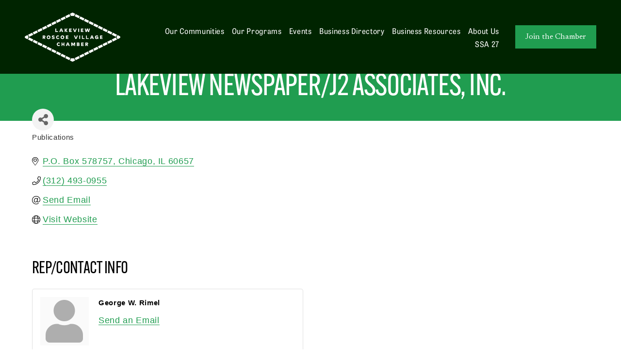

--- FILE ---
content_type: text/html; charset=utf-8
request_url: https://members.lakeviewroscoevillage.org/list/member/lakeview-newspaper-j2-associates-inc-chicago-145.htm
body_size: 36020
content:

<!doctype html>
<html xmlns:og="http://opengraphprotocol.org/schema/" xmlns:fb="http://www.facebook.com/2008/fbml" lang="en-US"  >
  <head>
<!-- start injected HTML (CCID=1819) -->
<!-- page template: https://www.lakeviewroscoevillage.org/chambermaster-template -->
<link href="https://members.lakeviewroscoevillage.org/integration/customerdefinedcss?_=mXm0bA2" rel="stylesheet" type="text/css" />
<!-- link for rss not inserted -->
<!-- end injected HTML -->

    <meta http-equiv="X-UA-Compatible" content="IE=edge,chrome=1">
    <meta name="viewport" content="width=device-width, initial-scale=1">
    <!-- This is Squarespace. --><!-- lakeviewroscoevillage -->
<base href="https://www.lakeviewroscoevillage.org/" />
<meta charset="utf-8" />
<title>Lakeview Newspaper/J2 Associates, Inc. | Publications - #chamber_master_heading# &mdash; Lakeview Roscoe Village Chamber of Commerce</title>
<meta http-equiv="Accept-CH" content="Sec-CH-UA-Platform-Version, Sec-CH-UA-Model" /><link rel="icon" type="image/x-icon" media="(prefers-color-scheme: light)" href="https://images.squarespace-cdn.com/content/v1/5ff9a723c139232fa46bbd7b/18be90a8-0827-4a5c-ac23-1ef003498f28/favicon.ico?format=100w"/>
<link rel="icon" type="image/x-icon" media="(prefers-color-scheme: dark)" href="https://images.squarespace-cdn.com/content/v1/5ff9a723c139232fa46bbd7b/12003375-247d-4dfe-a7d1-98813653cb46/favicon.ico?format=100w"/>
<link rel="canonical" href="https://members.lakeviewroscoevillage.org/list/member/lakeview-newspaper-j2-associates-inc-chicago-145.htm" />




<meta itemprop="url" content="https://www.lakeviewroscoevillage.org/chambermaster-template"/>
<meta itemprop="thumbnailUrl" content="http://static1.squarespace.com/static/5ff9a723c139232fa46bbd7b/t/668304dd822fdc60455e4c08/1747847379048/Logo+for+profiles+%281%29.png?format=1500w"/>
<link rel="image_src" href="http://static1.squarespace.com/static/5ff9a723c139232fa46bbd7b/t/668304dd822fdc60455e4c08/1747847379048/Logo+for+profiles+%281%29.png?format=1500w" />
<meta itemprop="image" content="http://static1.squarespace.com/static/5ff9a723c139232fa46bbd7b/t/668304dd822fdc60455e4c08/1747847379048/Logo+for+profiles+%281%29.png?format=1500w"/><meta name="twitter:image" content="http://static1.squarespace.com/static/5ff9a723c139232fa46bbd7b/t/668304dd822fdc60455e4c08/1747847379048/Logo+for+profiles+%281%29.png?format=1500w"/>
<meta name="twitter:url" content="https://www.lakeviewroscoevillage.org/chambermaster-template"/>
<meta name="twitter:card" content="summary"/>
<meta name="description" content="Lakeview Newspaper/J2 Associates, Inc. | Publications" />
<link rel="preconnect" href="https://images.squarespace-cdn.com">
<link rel="preconnect" href="https://use.typekit.net" crossorigin>
<link rel="preconnect" href="https://p.typekit.net" crossorigin>
<script type="text/javascript" src="//use.typekit.net/ik/[base64].js" async fetchpriority="high" onload="try{Typekit.load();}catch(e){} document.documentElement.classList.remove('wf-loading');"></script>
<script>document.documentElement.classList.add('wf-loading')</script>
<style>@keyframes fonts-loading { 0%, 99% { color: transparent; } } html.wf-loading * { animation: fonts-loading 3s; }</style>
<link rel="preconnect" href="https://fonts.gstatic.com" crossorigin>
<link rel="stylesheet" href="https://fonts.googleapis.com/css2?family=Newsreader:ital,wght@0,400"><script type="text/javascript" crossorigin="anonymous" defer="true" nomodule="nomodule" src="//assets.squarespace.com/@sqs/polyfiller/1.6/legacy.js"></script>
<script type="text/javascript" crossorigin="anonymous" defer="true" src="//assets.squarespace.com/@sqs/polyfiller/1.6/modern.js"></script>
<script type="text/javascript">SQUARESPACE_ROLLUPS = {};</script>
<script>(function(rollups, name) { if (!rollups[name]) { rollups[name] = {}; } rollups[name].js = ["//assets.squarespace.com/universal/scripts-compressed/extract-css-runtime-aee1c576f025c34b-min.en-US.js"]; })(SQUARESPACE_ROLLUPS, 'squarespace-extract_css_runtime');</script>
<script crossorigin="anonymous" src="//assets.squarespace.com/universal/scripts-compressed/extract-css-runtime-aee1c576f025c34b-min.en-US.js" defer ></script><script>(function(rollups, name) { if (!rollups[name]) { rollups[name] = {}; } rollups[name].js = ["//assets.squarespace.com/universal/scripts-compressed/extract-css-moment-js-vendor-6f2a1f6ec9a41489-min.en-US.js"]; })(SQUARESPACE_ROLLUPS, 'squarespace-extract_css_moment_js_vendor');</script>
<script crossorigin="anonymous" src="//assets.squarespace.com/universal/scripts-compressed/extract-css-moment-js-vendor-6f2a1f6ec9a41489-min.en-US.js" defer ></script><script>(function(rollups, name) { if (!rollups[name]) { rollups[name] = {}; } rollups[name].js = ["//assets.squarespace.com/universal/scripts-compressed/cldr-resource-pack-22ed584d99d9b83d-min.en-US.js"]; })(SQUARESPACE_ROLLUPS, 'squarespace-cldr_resource_pack');</script>
<script crossorigin="anonymous" src="//assets.squarespace.com/universal/scripts-compressed/cldr-resource-pack-22ed584d99d9b83d-min.en-US.js" defer ></script><script>(function(rollups, name) { if (!rollups[name]) { rollups[name] = {}; } rollups[name].js = ["//assets.squarespace.com/universal/scripts-compressed/common-vendors-stable-fbd854d40b0804b7-min.en-US.js"]; })(SQUARESPACE_ROLLUPS, 'squarespace-common_vendors_stable');</script>
<script crossorigin="anonymous" src="//assets.squarespace.com/universal/scripts-compressed/common-vendors-stable-fbd854d40b0804b7-min.en-US.js" defer ></script><script>(function(rollups, name) { if (!rollups[name]) { rollups[name] = {}; } rollups[name].js = ["//assets.squarespace.com/universal/scripts-compressed/common-vendors-7052b75402b03b15-min.en-US.js"]; })(SQUARESPACE_ROLLUPS, 'squarespace-common_vendors');</script>
<script crossorigin="anonymous" src="//assets.squarespace.com/universal/scripts-compressed/common-vendors-7052b75402b03b15-min.en-US.js" defer ></script><script>(function(rollups, name) { if (!rollups[name]) { rollups[name] = {}; } rollups[name].js = ["//assets.squarespace.com/universal/scripts-compressed/common-b4bd88c17c2a785b-min.en-US.js"]; })(SQUARESPACE_ROLLUPS, 'squarespace-common');</script>
<script crossorigin="anonymous" src="//assets.squarespace.com/universal/scripts-compressed/common-b4bd88c17c2a785b-min.en-US.js" defer ></script><script>(function(rollups, name) { if (!rollups[name]) { rollups[name] = {}; } rollups[name].js = ["//assets.squarespace.com/universal/scripts-compressed/performance-ad9e27deecfccdcd-min.en-US.js"]; })(SQUARESPACE_ROLLUPS, 'squarespace-performance');</script>
<script crossorigin="anonymous" src="//assets.squarespace.com/universal/scripts-compressed/performance-ad9e27deecfccdcd-min.en-US.js" defer ></script><script data-name="static-context"></script><link rel="stylesheet" type="text/css" href="https://definitions.sqspcdn.com/website-component-definition/static-assets/website.components.spacer/f15ea28a-5bbd-4371-8b63-ef32e2ff8c1f_418/website.components.spacer.styles.css"/><script defer src="https://definitions.sqspcdn.com/website-component-definition/static-assets/website.components.spacer/f15ea28a-5bbd-4371-8b63-ef32e2ff8c1f_418/website.components.spacer.visitor.js"></script><script type="application/ld+json">{"url":"https://www.lakeviewroscoevillage.org","name":"Lakeview Roscoe Village Chamber of Commerce","image":"//images.squarespace-cdn.com/content/v1/5ff9a723c139232fa46bbd7b/e163b003-481f-4a14-8259-df8bc7841b3c/LRVCC-primary-logo-pure-white+%281%29.png","@context":"http://schema.org","@type":"WebSite"}</script><script type="application/ld+json">{"legalName":"Lakeview Roscoe Village Chamber of Commerce","address":"1409 W Addison St\nChicago\nUSA","email":"info@lrvcc.org","telephone":"(773) 472-7171","sameAs":["http://www.facebook.com/lakeviewroscoevillage","http://www.twitter.com/lakeviewroscoe","http://www.instagram.com/lakeviewroscoevillage","https://www.linkedin.com/company/lakeviewroscoevillage/"],"@context":"http://schema.org","@type":"Organization"}</script><script type="application/ld+json">{"address":"1409 W Addison St\nChicago\nUSA","image":"https://static1.squarespace.com/static/5ff9a723c139232fa46bbd7b/t/666766915c66263d5d031f8a/1768256829766/","name":"Lakeview Roscoe Village Chamber of Commerce","openingHours":"Mo 09:00-17:00, Tu 09:00-17:00, We 09:00-17:00, Th 09:00-17:00, Fr 09:00-15:00, , ","@context":"http://schema.org","@type":"LocalBusiness"}</script><link rel="stylesheet" type="text/css" href="https://static1.squarespace.com/static/versioned-site-css/5ff9a723c139232fa46bbd7b/136/5c5a519771c10ba3470d8101/5ff9a723c139232fa46bbd88/1725/site.css"/><!-- Google Tag Manager -->
<script>(function(w,d,s,l,i){w[l]=w[l]||[];w[l].push({'gtm.start':
new Date().getTime(),event:'gtm.js'});var f=d.getElementsByTagName(s)[0],
j=d.createElement(s),dl=l!='dataLayer'?'&l='+l:'';j.async=true;j.src=
'https://www.googletagmanager.com/gtm.js?id='+i+dl;f.parentNode.insertBefore(j,f);
})(window,document,'script','dataLayer','GTM-MDGNMRF');</script>
<!-- End Google Tag Manager --><script>Static.COOKIE_BANNER_CAPABLE = true;</script>
<script async src="https://www.googletagmanager.com/gtag/js?id=G-Q1407YHYT6"></script><script>window.dataLayer = window.dataLayer || [];function gtag(){dataLayer.push(arguments);}gtag('js', new Date());gtag('set', 'developer_id.dZjQwMz', true);gtag('config', 'G-Q1407YHYT6');</script><script>!function(f,b,e,v,n,t,s){if(f.fbq)return;n=f.fbq=function(){n.callMethod?n.callMethod.apply(n,arguments):n.queue.push(arguments)};if(!f._fbq)f._fbq=n;n.push=n;n.loaded=!0;n.version='2.0';n.agent='plsquarespace';n.queue=[];t=b.createElement(e);t.async=!0;t.src=v;s=b.getElementsByTagName(e)[0];s.parentNode.insertBefore(t,s)}(window,document,'script','https://connect.facebook.net/en_US/fbevents.js');fbq('init', '188596001610298');fbq('track', "PageView");</script><!-- End of Squarespace Headers -->
    <link rel="stylesheet" type="text/css" href="https://static1.squarespace.com/static/vta/5c5a519771c10ba3470d8101/versioned-assets/1768595569976-GIM0I0AMFTDJKAEMTYNX/static.css">
      <!-- jQuery first, then Popper.js, then Bootstrap JS -->
    <script src="https://code.jquery.com/jquery-3.7.1.min.js" crossorigin="anonymous"></script>
    <script type="text/javascript" src="https://code.jquery.com/ui/1.13.2/jquery-ui.min.js"></script>
<script src="https://members.lakeviewroscoevillage.org/Content/bundles/SEO4?v=jX-Yo1jNxYBrX6Ffq1gbxQahkKjKjLSiGjCSMnG9UuU1"></script>
    <script type="text/javascript" src="https://ajax.aspnetcdn.com/ajax/globalize/0.1.1/globalize.min.js"></script>
    <script type="text/javascript" src="https://ajax.aspnetcdn.com/ajax/globalize/0.1.1/cultures/globalize.culture.en-US.js"></script>
    <!-- Required meta tags -->
    <meta charset="utf-8">
    <meta name="viewport" content="width=device-width, initial-scale=1, shrink-to-fit=no">
    <link rel="stylesheet" href="https://code.jquery.com/ui/1.13.2/themes/base/jquery-ui.css" type="text/css" media="all" />
    <script type="text/javascript">
        var MNI = MNI || {};
        MNI.CurrentCulture = 'en-US';
        MNI.CultureDateFormat = 'M/d/yyyy';
        MNI.BaseUrl = 'https://members.lakeviewroscoevillage.org';
        MNI.jQuery = jQuery.noConflict(true);
        MNI.Page = {
            Domain: 'members.lakeviewroscoevillage.org',
            Context: 299,
            Category: null,
            Member: 145,
            MemberPagePopup: true
        };
        MNI.LayoutPromise = new Promise(function (resolve) {
            MNI.LayoutResolution = resolve;
        });
        MNI.MemberFilterUrl = 'list';
    </script>


    <script src="https://www.google.com/recaptcha/enterprise.js?render=6LfI_T8rAAAAAMkWHrLP_GfSf3tLy9tKa839wcWa" async defer></script>
    <script>

        const SITE_KEY = '6LfI_T8rAAAAAMkWHrLP_GfSf3tLy9tKa839wcWa';

        // Repeatedly check if grecaptcha has been loaded, and call the callback once it's available
        function waitForGrecaptcha(callback, retries = 10, interval = 1000) {
            if (typeof grecaptcha !== 'undefined' && grecaptcha.enterprise.execute) {
                callback();
            } else if (retries > 0) { 
                setTimeout(() => {
                    waitForGrecaptcha(callback, retries - 1, interval);
                }, interval);
            } else {
                console.error("grecaptcha is not available after multiple attempts");
            }
        }

        // Generates a reCAPTCHA v3 token using grecaptcha.enterprise and injects it into the given form.
        // If the token input doesn't exist, it creates one. Then it executes the callback with the token.
        function setReCaptchaToken(formElement, callback, action = 'submit') {
            grecaptcha.enterprise.ready(function () {
                grecaptcha.enterprise.execute(SITE_KEY, { action: action }).then(function (token) {

                    MNI.jQuery(function ($) {
                        let input = $(formElement).find("input[name='g-recaptcha-v3']");

                        if (input.length === 0) {
                            input = $('<input>', {
                                type: 'hidden',
                                name: 'g-recaptcha-v3',
                                value: token
                            });
                            $(formElement).append(input);
                        }
                        else
                            $(input).val(token);

                        if (typeof callback === 'function') callback(token);
                    })

                });
            });
        }

    </script>




<script src="https://members.lakeviewroscoevillage.org/Content/bundles/MNI?v=34V3-w6z5bLW9Yl7pjO3C5tja0TdKeHFrpRQ0eCPbz81"></script>


    <meta property='og:url' content='https://members.lakeviewroscoevillage.org/list/member/lakeview-newspaper-j2-associates-inc-chicago-145.htm' />
<meta property='og:title' content='Lakeview Newspaper/J2 Associates, Inc.' />
<meta property='og:image' content='https://chambermaster.blob.core.windows.net/images/chambers/1819/ChamberImages/logo/200x200/LRVCC-primary-logo-black(1).png' />

    <!-- Bootstrap CSS -->
    <link type="text/css" href="https://members.lakeviewroscoevillage.org/Content/SEO4/css/bootstrap/bootstrap-ns.min.css" rel="stylesheet" />
<link href="https://members.lakeviewroscoevillage.org/Content/SEO4/css/fontawesome/css/fa.bundle?v=ruPA372u21djZ69Q5Ysnch4rq1PR55j8o6h6btgP60M1" rel="stylesheet"/>
<link href="https://members.lakeviewroscoevillage.org/Content/SEO4/css/v4-module.bundle?v=teKUclOSNwyO4iQ2s3q00X0U2jxs0Mkz0T6S0f4p_241" rel="stylesheet"/>
<script>window.CMS = true;</script>
<meta name="referrer" content="origin" />
</head>

  <body
    id="collection-6022f4521ea23571f0e95594"
    class="
      form-use-theme-colors form-field-style-solid form-field-shape-square form-field-border-bottom form-field-checkbox-type-icon form-field-checkbox-fill-outline form-field-checkbox-color-inverted form-field-checkbox-shape-square form-field-checkbox-layout-stack form-field-radio-type-icon form-field-radio-fill-outline form-field-radio-color-inverted form-field-radio-shape-square form-field-radio-layout-stack form-field-survey-fill-outline form-field-survey-color-inverted form-field-survey-shape-square form-field-hover-focus-opacity form-submit-button-style-bar tweak-portfolio-grid-overlay-width-full tweak-portfolio-grid-overlay-height-small tweak-portfolio-grid-overlay-image-aspect-ratio-43-four-three tweak-portfolio-grid-overlay-text-placement-center tweak-portfolio-grid-overlay-show-text-after-hover image-block-poster-text-alignment-center image-block-card-content-position-center image-block-card-text-alignment-left image-block-overlap-content-position-center image-block-overlap-text-alignment-left image-block-collage-content-position-top image-block-collage-text-alignment-left image-block-stack-text-alignment-left tweak-blog-single-column-width-inset tweak-blog-single-column-text-alignment-left tweak-blog-single-column-image-placement-above tweak-blog-single-column-delimiter-bullet tweak-blog-single-column-read-more-style-show tweak-blog-single-column-primary-meta-categories tweak-blog-single-column-secondary-meta-date tweak-blog-single-column-meta-position-top tweak-blog-single-column-content-excerpt-and-title tweak-blog-item-width-medium tweak-blog-item-text-alignment-center tweak-blog-item-meta-position-above-title tweak-blog-item-show-categories    tweak-blog-item-delimiter-dash primary-button-style-solid primary-button-shape-square secondary-button-style-outline secondary-button-shape-square tertiary-button-style-outline tertiary-button-shape-underline tweak-events-stacked-width-inset tweak-events-stacked-height-small   tweak-events-stacked-thumbnail-size-11-square tweak-events-stacked-date-style-side-tag tweak-events-stacked-show-time tweak-events-stacked-show-location    tweak-blog-basic-grid-width-inset tweak-blog-basic-grid-image-aspect-ratio-32-standard tweak-blog-basic-grid-text-alignment-center tweak-blog-basic-grid-delimiter-bullet tweak-blog-basic-grid-image-placement-above tweak-blog-basic-grid-read-more-style-show tweak-blog-basic-grid-primary-meta-categories tweak-blog-basic-grid-secondary-meta-date tweak-blog-basic-grid-excerpt-show header-overlay-alignment-left tweak-portfolio-index-background-link-format-stacked tweak-portfolio-index-background-width-full-bleed tweak-portfolio-index-background-height-large  tweak-portfolio-index-background-vertical-alignment-middle tweak-portfolio-index-background-horizontal-alignment-center tweak-portfolio-index-background-delimiter-none tweak-portfolio-index-background-animation-type-fade tweak-portfolio-index-background-animation-duration-medium tweak-portfolio-hover-follow-layout-inline  tweak-portfolio-hover-follow-delimiter-bullet tweak-portfolio-hover-follow-animation-type-fade tweak-portfolio-hover-follow-animation-duration-fast tweak-portfolio-hover-static-layout-inline tweak-portfolio-hover-static-front tweak-portfolio-hover-static-delimiter-hyphen tweak-portfolio-hover-static-animation-type-fade tweak-portfolio-hover-static-animation-duration-fast tweak-blog-alternating-side-by-side-width-inset tweak-blog-alternating-side-by-side-image-aspect-ratio-11-square tweak-blog-alternating-side-by-side-text-alignment-left tweak-blog-alternating-side-by-side-read-more-style-show tweak-blog-alternating-side-by-side-image-text-alignment-middle tweak-blog-alternating-side-by-side-delimiter-bullet tweak-blog-alternating-side-by-side-meta-position-top tweak-blog-alternating-side-by-side-primary-meta-categories tweak-blog-alternating-side-by-side-secondary-meta-date tweak-blog-alternating-side-by-side-excerpt-show  tweak-global-animations-complexity-level-detailed tweak-global-animations-animation-style-fade tweak-global-animations-animation-type-none tweak-global-animations-animation-curve-ease tweak-blog-masonry-width-inset tweak-blog-masonry-text-alignment-left tweak-blog-masonry-primary-meta-categories tweak-blog-masonry-secondary-meta-date tweak-blog-masonry-meta-position-top tweak-blog-masonry-read-more-style-show tweak-blog-masonry-delimiter-space tweak-blog-masonry-image-placement-above tweak-blog-masonry-excerpt-show header-width-inset  tweak-fixed-header tweak-fixed-header-style-scroll-back tweak-blog-side-by-side-width-inset tweak-blog-side-by-side-image-placement-left tweak-blog-side-by-side-image-aspect-ratio-11-square tweak-blog-side-by-side-primary-meta-date tweak-blog-side-by-side-secondary-meta-categories tweak-blog-side-by-side-meta-position-top tweak-blog-side-by-side-text-alignment-left tweak-blog-side-by-side-image-text-alignment-middle tweak-blog-side-by-side-read-more-style-show tweak-blog-side-by-side-delimiter-bullet tweak-blog-side-by-side-excerpt-show tweak-portfolio-grid-basic-width-inset tweak-portfolio-grid-basic-height-medium tweak-portfolio-grid-basic-image-aspect-ratio-43-four-three tweak-portfolio-grid-basic-text-alignment-left tweak-portfolio-grid-basic-hover-effect-zoom hide-opentable-icons opentable-style-dark tweak-product-quick-view-button-style-floating tweak-product-quick-view-button-position-bottom tweak-product-quick-view-lightbox-excerpt-display-truncate tweak-product-quick-view-lightbox-show-arrows tweak-product-quick-view-lightbox-show-close-button tweak-product-quick-view-lightbox-controls-weight-light native-currency-code-usd collection-type-page collection-layout-default collection-6022f4521ea23571f0e95594 mobile-style-available sqs-seven-one
      
        
          
            
              
            
          
        
      
    "
    tabindex="-1"
  >
    <div
      id="siteWrapper"
      class="clearfix site-wrapper"
    >
      
        <div id="floatingCart" class="floating-cart hidden">
          <a href="/cart" class="icon icon--stroke icon--fill icon--cart sqs-custom-cart">
            <span class="Cart-inner">
              



  <svg class="icon icon--cart" viewBox="0 0 31 24">
  <g class="svg-icon cart-icon--odd">
    <circle fill="none" stroke-miterlimit="10" cx="22.5" cy="21.5" r="1"/>
    <circle fill="none" stroke-miterlimit="10" cx="9.5" cy="21.5" r="1"/>
    <path fill="none" stroke-miterlimit="10" d="M0,1.5h5c0.6,0,1.1,0.4,1.1,1l1.7,13
      c0.1,0.5,0.6,1,1.1,1h15c0.5,0,1.2-0.4,1.4-0.9l3.3-8.1c0.2-0.5-0.1-0.9-0.6-0.9H12"/>
  </g>
</svg>

              <div class="legacy-cart icon-cart-quantity">
                <span class="sqs-cart-quantity">0</span>
              </div>
            </span>
          </a>
        </div>
      

      












  <header
    data-test="header"
    id="header"
    
    class="
      
        
      
      header theme-col--primary
    "
    data-section-theme=""
    data-controller="Header"
    data-current-styles="{
                                                                                                                                                                                                                      &quot;layout&quot;: &quot;navRight&quot;,
                                                                                                                                                                                                                      &quot;action&quot;: {
                                                                                                                                                                                                                        &quot;href&quot;: &quot;/join&quot;,
                                                                                                                                                                                                                        &quot;buttonText&quot;: &quot;Join the Chamber&quot;,
                                                                                                                                                                                                                        &quot;newWindow&quot;: false
                                                                                                                                                                                                                      },
                                                                                                                                                                                                                      &quot;showSocial&quot;: false,
                                                                                                                                                                                                                      &quot;socialOptions&quot;: {
                                                                                                                                                                                                                        &quot;socialBorderShape&quot;: &quot;none&quot;,
                                                                                                                                                                                                                        &quot;socialBorderStyle&quot;: &quot;outline&quot;,
                                                                                                                                                                                                                        &quot;socialBorderThickness&quot;: {
                                                                                                                                                                                                                          &quot;unit&quot;: &quot;px&quot;,
                                                                                                                                                                                                                          &quot;value&quot;: 1.0
                                                                                                                                                                                                                        }
                                                                                                                                                                                                                      },
                                                                                                                                                                                                                      &quot;menuOverlayTheme&quot;: &quot;dark&quot;,
                                                                                                                                                                                                                      &quot;menuOverlayAnimation&quot;: &quot;fade&quot;,
                                                                                                                                                                                                                      &quot;cartStyle&quot;: &quot;cart&quot;,
                                                                                                                                                                                                                      &quot;cartText&quot;: &quot;Cart&quot;,
                                                                                                                                                                                                                      &quot;showEmptyCartState&quot;: true,
                                                                                                                                                                                                                      &quot;cartOptions&quot;: {
                                                                                                                                                                                                                        &quot;iconType&quot;: &quot;stroke-1&quot;,
                                                                                                                                                                                                                        &quot;cartBorderShape&quot;: &quot;none&quot;,
                                                                                                                                                                                                                        &quot;cartBorderStyle&quot;: &quot;outline&quot;,
                                                                                                                                                                                                                        &quot;cartBorderThickness&quot;: {
                                                                                                                                                                                                                          &quot;unit&quot;: &quot;px&quot;,
                                                                                                                                                                                                                          &quot;value&quot;: 1.0
                                                                                                                                                                                                                        }
                                                                                                                                                                                                                      },
                                                                                                                                                                                                                      &quot;showButton&quot;: true,
                                                                                                                                                                                                                      &quot;showCart&quot;: false,
                                                                                                                                                                                                                      &quot;showAccountLogin&quot;: false,
                                                                                                                                                                                                                      &quot;headerStyle&quot;: &quot;solid&quot;,
                                                                                                                                                                                                                      &quot;languagePicker&quot;: {
                                                                                                                                                                                                                        &quot;enabled&quot;: false,
                                                                                                                                                                                                                        &quot;iconEnabled&quot;: false,
                                                                                                                                                                                                                        &quot;iconType&quot;: &quot;globe&quot;,
                                                                                                                                                                                                                        &quot;flagShape&quot;: &quot;shiny&quot;,
                                                                                                                                                                                                                        &quot;languageFlags&quot;: [ ]
                                                                                                                                                                                                                      },
                                                                                                                                                                                                                      &quot;iconOptions&quot;: {
                                                                                                                                                                                                                        &quot;desktopDropdownIconOptions&quot;: {
                                                                                                                                                                                                                          &quot;endcapType&quot;: &quot;square&quot;,
                                                                                                                                                                                                                          &quot;folderDropdownIcon&quot;: &quot;none&quot;,
                                                                                                                                                                                                                          &quot;languagePickerIcon&quot;: &quot;openArrowHead&quot;
                                                                                                                                                                                                                        },
                                                                                                                                                                                                                        &quot;mobileDropdownIconOptions&quot;: {
                                                                                                                                                                                                                          &quot;endcapType&quot;: &quot;square&quot;,
                                                                                                                                                                                                                          &quot;folderDropdownIcon&quot;: &quot;openArrowHead&quot;,
                                                                                                                                                                                                                          &quot;languagePickerIcon&quot;: &quot;openArrowHead&quot;
                                                                                                                                                                                                                        }
                                                                                                                                                                                                                      },
                                                                                                                                                                                                                      &quot;mobileOptions&quot;: {
                                                                                                                                                                                                                        &quot;layout&quot;: &quot;logoLeftNavRight&quot;,
                                                                                                                                                                                                                        &quot;menuIconOptions&quot;: {
                                                                                                                                                                                                                          &quot;style&quot;: &quot;doubleLineHamburger&quot;,
                                                                                                                                                                                                                          &quot;thickness&quot;: {
                                                                                                                                                                                                                            &quot;unit&quot;: &quot;px&quot;,
                                                                                                                                                                                                                            &quot;value&quot;: 1.0
                                                                                                                                                                                                                          }
                                                                                                                                                                                                                        }
                                                                                                                                                                                                                      },
                                                                                                                                                                                                                      &quot;solidOptions&quot;: {
                                                                                                                                                                                                                        &quot;headerOpacity&quot;: {
                                                                                                                                                                                                                          &quot;unit&quot;: &quot;%&quot;,
                                                                                                                                                                                                                          &quot;value&quot;: 100.0
                                                                                                                                                                                                                        },
                                                                                                                                                                                                                        &quot;blurBackground&quot;: {
                                                                                                                                                                                                                          &quot;enabled&quot;: false,
                                                                                                                                                                                                                          &quot;blurRadius&quot;: {
                                                                                                                                                                                                                            &quot;unit&quot;: &quot;px&quot;,
                                                                                                                                                                                                                            &quot;value&quot;: 12.0
                                                                                                                                                                                                                          }
                                                                                                                                                                                                                        },
                                                                                                                                                                                                                        &quot;backgroundColor&quot;: {
                                                                                                                                                                                                                          &quot;type&quot;: &quot;CUSTOM_COLOR&quot;,
                                                                                                                                                                                                                          &quot;customColor&quot;: {
                                                                                                                                                                                                                            &quot;hslaValue&quot;: {
                                                                                                                                                                                                                              &quot;hue&quot;: 120.0,
                                                                                                                                                                                                                              &quot;saturation&quot;: 1.0,
                                                                                                                                                                                                                              &quot;lightness&quot;: 0.07,
                                                                                                                                                                                                                              &quot;alpha&quot;: 1.0
                                                                                                                                                                                                                            },
                                                                                                                                                                                                                            &quot;userFormat&quot;: &quot;rgb&quot;
                                                                                                                                                                                                                          }
                                                                                                                                                                                                                        },
                                                                                                                                                                                                                        &quot;navigationColor&quot;: {
                                                                                                                                                                                                                          &quot;type&quot;: &quot;SITE_PALETTE_COLOR&quot;,
                                                                                                                                                                                                                          &quot;sitePaletteColor&quot;: {
                                                                                                                                                                                                                            &quot;colorName&quot;: &quot;white&quot;,
                                                                                                                                                                                                                            &quot;alphaModifier&quot;: 1.0
                                                                                                                                                                                                                          }
                                                                                                                                                                                                                        }
                                                                                                                                                                                                                      },
                                                                                                                                                                                                                      &quot;gradientOptions&quot;: {
                                                                                                                                                                                                                        &quot;gradientType&quot;: &quot;faded&quot;,
                                                                                                                                                                                                                        &quot;headerOpacity&quot;: {
                                                                                                                                                                                                                          &quot;unit&quot;: &quot;%&quot;,
                                                                                                                                                                                                                          &quot;value&quot;: 90.0
                                                                                                                                                                                                                        },
                                                                                                                                                                                                                        &quot;blurBackground&quot;: {
                                                                                                                                                                                                                          &quot;enabled&quot;: false,
                                                                                                                                                                                                                          &quot;blurRadius&quot;: {
                                                                                                                                                                                                                            &quot;unit&quot;: &quot;px&quot;,
                                                                                                                                                                                                                            &quot;value&quot;: 12.0
                                                                                                                                                                                                                          }
                                                                                                                                                                                                                        },
                                                                                                                                                                                                                        &quot;backgroundColor&quot;: {
                                                                                                                                                                                                                          &quot;type&quot;: &quot;SITE_PALETTE_COLOR&quot;,
                                                                                                                                                                                                                          &quot;sitePaletteColor&quot;: {
                                                                                                                                                                                                                            &quot;colorName&quot;: &quot;white&quot;,
                                                                                                                                                                                                                            &quot;alphaModifier&quot;: 1.0
                                                                                                                                                                                                                          }
                                                                                                                                                                                                                        },
                                                                                                                                                                                                                        &quot;navigationColor&quot;: {
                                                                                                                                                                                                                          &quot;type&quot;: &quot;SITE_PALETTE_COLOR&quot;,
                                                                                                                                                                                                                          &quot;sitePaletteColor&quot;: {
                                                                                                                                                                                                                            &quot;colorName&quot;: &quot;black&quot;,
                                                                                                                                                                                                                            &quot;alphaModifier&quot;: 1.0
                                                                                                                                                                                                                          }
                                                                                                                                                                                                                        }
                                                                                                                                                                                                                      },
                                                                                                                                                                                                                      &quot;dropShadowOptions&quot;: {
                                                                                                                                                                                                                        &quot;enabled&quot;: false,
                                                                                                                                                                                                                        &quot;blur&quot;: {
                                                                                                                                                                                                                          &quot;unit&quot;: &quot;px&quot;,
                                                                                                                                                                                                                          &quot;value&quot;: 12.0
                                                                                                                                                                                                                        },
                                                                                                                                                                                                                        &quot;spread&quot;: {
                                                                                                                                                                                                                          &quot;unit&quot;: &quot;px&quot;,
                                                                                                                                                                                                                          &quot;value&quot;: 0.0
                                                                                                                                                                                                                        },
                                                                                                                                                                                                                        &quot;distance&quot;: {
                                                                                                                                                                                                                          &quot;unit&quot;: &quot;px&quot;,
                                                                                                                                                                                                                          &quot;value&quot;: 12.0
                                                                                                                                                                                                                        }
                                                                                                                                                                                                                      },
                                                                                                                                                                                                                      &quot;borderOptions&quot;: {
                                                                                                                                                                                                                        &quot;enabled&quot;: false,
                                                                                                                                                                                                                        &quot;position&quot;: &quot;bottom&quot;,
                                                                                                                                                                                                                        &quot;thickness&quot;: {
                                                                                                                                                                                                                          &quot;unit&quot;: &quot;px&quot;,
                                                                                                                                                                                                                          &quot;value&quot;: 4.0
                                                                                                                                                                                                                        }
                                                                                                                                                                                                                      },
                                                                                                                                                                                                                      &quot;showPromotedElement&quot;: false,
                                                                                                                                                                                                                      &quot;buttonVariant&quot;: &quot;primary&quot;,
                                                                                                                                                                                                                      &quot;blurBackground&quot;: {
                                                                                                                                                                                                                        &quot;enabled&quot;: false,
                                                                                                                                                                                                                        &quot;blurRadius&quot;: {
                                                                                                                                                                                                                          &quot;unit&quot;: &quot;px&quot;,
                                                                                                                                                                                                                          &quot;value&quot;: 12.0
                                                                                                                                                                                                                        }
                                                                                                                                                                                                                      },
                                                                                                                                                                                                                      &quot;headerOpacity&quot;: {
                                                                                                                                                                                                                        &quot;unit&quot;: &quot;%&quot;,
                                                                                                                                                                                                                        &quot;value&quot;: 100.0
                                                                                                                                                                                                                      }
                                                                                                                                                                                                                    }"
    data-section-id="header"
    data-header-style="solid"
    data-language-picker="{
                                                                                                                                                                                                                      &quot;enabled&quot;: false,
                                                                                                                                                                                                                      &quot;iconEnabled&quot;: false,
                                                                                                                                                                                                                      &quot;iconType&quot;: &quot;globe&quot;,
                                                                                                                                                                                                                      &quot;flagShape&quot;: &quot;shiny&quot;,
                                                                                                                                                                                                                      &quot;languageFlags&quot;: [ ]
                                                                                                                                                                                                                    }"
    
    data-first-focusable-element
    tabindex="-1"
    style="
      
      
      
        --solidHeaderBackgroundColor: hsla(120, 100%, 7%, 1);
      
      
        --solidHeaderNavigationColor: hsla(var(--white-hsl), 1);
      
      
        --gradientHeaderBackgroundColor: hsla(var(--white-hsl), 1);
      
      
        --gradientHeaderNavigationColor: hsla(var(--black-hsl), 1);
      
    "
  >
    <svg  style="display:none" viewBox="0 0 22 22" xmlns="http://www.w3.org/2000/svg">
  <symbol id="circle" >
    <path d="M11.5 17C14.5376 17 17 14.5376 17 11.5C17 8.46243 14.5376 6 11.5 6C8.46243 6 6 8.46243 6 11.5C6 14.5376 8.46243 17 11.5 17Z" fill="none" />
  </symbol>

  <symbol id="circleFilled" >
    <path d="M11.5 17C14.5376 17 17 14.5376 17 11.5C17 8.46243 14.5376 6 11.5 6C8.46243 6 6 8.46243 6 11.5C6 14.5376 8.46243 17 11.5 17Z" />
  </symbol>

  <symbol id="dash" >
    <path d="M11 11H19H3" />
  </symbol>

  <symbol id="squareFilled" >
    <rect x="6" y="6" width="11" height="11" />
  </symbol>

  <symbol id="square" >
    <rect x="7" y="7" width="9" height="9" fill="none" stroke="inherit" />
  </symbol>
  
  <symbol id="plus" >
    <path d="M11 3V19" />
    <path d="M19 11L3 11"/>
  </symbol>
  
  <symbol id="closedArrow" >
    <path d="M11 11V2M11 18.1797L17 11.1477L5 11.1477L11 18.1797Z" fill="none" />
  </symbol>
  
  <symbol id="closedArrowFilled" >
    <path d="M11 11L11 2" stroke="inherit" fill="none"  />
    <path fill-rule="evenodd" clip-rule="evenodd" d="M2.74695 9.38428L19.038 9.38428L10.8925 19.0846L2.74695 9.38428Z" stroke-width="1" />
  </symbol>
  
  <symbol id="closedArrowHead" viewBox="0 0 22 22"  xmlns="http://www.w3.org/2000/symbol">
    <path d="M18 7L11 15L4 7L18 7Z" fill="none" stroke="inherit" />
  </symbol>
  
  
  <symbol id="closedArrowHeadFilled" viewBox="0 0 22 22"  xmlns="http://www.w3.org/2000/symbol">
    <path d="M18.875 6.5L11 15.5L3.125 6.5L18.875 6.5Z" />
  </symbol>
  
  <symbol id="openArrow" >
    <path d="M11 18.3591L11 3" stroke="inherit" fill="none"  />
    <path d="M18 11.5L11 18.5L4 11.5" stroke="inherit" fill="none"  />
  </symbol>
  
  <symbol id="openArrowHead" >
    <path d="M18 7L11 14L4 7" fill="none" />
  </symbol>

  <symbol id="pinchedArrow" >
    <path d="M11 17.3591L11 2" fill="none" />
    <path d="M2 11C5.85455 12.2308 8.81818 14.9038 11 18C13.1818 14.8269 16.1455 12.1538 20 11" fill="none" />
  </symbol>

  <symbol id="pinchedArrowFilled" >
    <path d="M11.05 10.4894C7.04096 8.73759 1.05005 8 1.05005 8C6.20459 11.3191 9.41368 14.1773 11.05 21C12.6864 14.0851 15.8955 11.227 21.05 8C21.05 8 15.0591 8.73759 11.05 10.4894Z" stroke-width="1"/>
    <path d="M11 11L11 1" fill="none"/>
  </symbol>

  <symbol id="pinchedArrowHead" >
    <path d="M2 7.24091C5.85455 8.40454 8.81818 10.9318 11 13.8591C13.1818 10.8591 16.1455 8.33181 20 7.24091"  fill="none" />
  </symbol>
  
  <symbol id="pinchedArrowHeadFilled" >
    <path d="M11.05 7.1591C7.04096 5.60456 1.05005 4.95001 1.05005 4.95001C6.20459 7.89547 9.41368 10.4318 11.05 16.4864C12.6864 10.35 15.8955 7.81365 21.05 4.95001C21.05 4.95001 15.0591 5.60456 11.05 7.1591Z" />
  </symbol>

</svg>
    
<div class="sqs-announcement-bar-dropzone"></div>

    <div class="header-announcement-bar-wrapper">
      
      <a
        href="#page"
        class="header-skip-link sqs-button-element--primary"
      >
        Skip to Content
      </a>
      


<style>
    @supports (-webkit-backdrop-filter: none) or (backdrop-filter: none) {
        .header-blur-background {
            
                -webkit-backdrop-filter: blur(12px);
                backdrop-filter: blur(12px);
            
            
        }
    }
</style>
      <div
        class="header-border"
        data-header-style="solid"
        data-header-border="false"
        data-test="header-border"
        style="




"
      ></div>
      <div
        class="header-dropshadow"
        data-header-style="solid"
        data-header-dropshadow="false"
        data-test="header-dropshadow"
        style=""
      ></div>
      
      
        <div >
          <div
            class="header-background-solid"
            data-header-style="solid"
            data-test="header-background-solid"
            
            
            style="opacity: calc(100 * .01)"
          ></div>
        </div>
      

      <div class='header-inner container--fluid
        
        
        
         header-mobile-layout-logo-left-nav-right
        
        
        
        
        
        
         header-layout-nav-right
        
        
        
        
        
        
        
        
        '
        data-test="header-inner"
        >
        <!-- Background -->
        <div class="header-background theme-bg--primary"></div>

        <div class="header-display-desktop" data-content-field="site-title">
          

          

          

          

          

          
          
            
            <!-- Social -->
            
          
            
            <!-- Title and nav wrapper -->
            <div class="header-title-nav-wrapper">
              

              

              
                
                <!-- Title -->
                
                  <div
                    class="
                      header-title
                      
                    "
                    data-animation-role="header-element"
                  >
                    
                      <div class="header-title-logo">
                        <a href="/" data-animation-role="header-element">
                        
<img elementtiming="nbf-header-logo-desktop" src="//images.squarespace-cdn.com/content/v1/5ff9a723c139232fa46bbd7b/e163b003-481f-4a14-8259-df8bc7841b3c/LRVCC-primary-logo-pure-white+%281%29.png?format=1500w" alt="Lakeview Roscoe Village Chamber of Commerce" style="display:block" fetchpriority="high" loading="eager" decoding="async" data-loader="raw">

                        </a>
                      </div>

                    
                    
                  </div>
                
              
                
                <!-- Nav -->
                <div class="header-nav">
                  <div class="header-nav-wrapper">
                    <nav class="header-nav-list">
                      


  
    <div class="header-nav-item header-nav-item--folder">
      <button
        class="header-nav-folder-title"
        data-href="/our-communities"
        data-animation-role="header-element"
        aria-expanded="false"
        aria-controls="our-communities"
        
      >
      <span class="header-nav-folder-title-text">
        Our Communities
      </span>
      </button>
      <div class="header-nav-folder-content" id="our-communities">
        
          
            <div class="header-nav-folder-item">
              <a
                href="/welcome"
                
              >
                <span class="header-nav-folder-item-content">
                  Welcome
                </span>
              </a>
            </div>
          
          
        
          
            <div class="header-nav-folder-item">
              <a
                href="/attractions"
                
              >
                <span class="header-nav-folder-item-content">
                  Attractions
                </span>
              </a>
            </div>
          
          
        
          
            <div class="header-nav-folder-item">
              <a
                href="/getting-here"
                
              >
                <span class="header-nav-folder-item-content">
                  Getting Here
                </span>
              </a>
            </div>
          
          
        
          
            <div class="header-nav-folder-item">
              <a
                href="/community-resources"
                
              >
                <span class="header-nav-folder-item-content">
                  Community Resources
                </span>
              </a>
            </div>
          
          
        
          
          
            <div class="header-nav-folder-item header-nav-folder-item--external">
              <a href="https://www.lakeviewroscoevillage.org/blog?tag=Community%20Blog"  target="_blank" >Community Blog</a>
            </div>
          
        
          
          
            <div class="header-nav-folder-item header-nav-folder-item--external">
              <a href="https://members.lakeviewroscoevillage.org/jobs/"  target="_blank" >Job Opportunities</a>
            </div>
          
        
          
            <div class="header-nav-folder-item">
              <a
                href="/history"
                
              >
                <span class="header-nav-folder-item-content">
                  History
                </span>
              </a>
            </div>
          
          
        
      </div>
    </div>
  
  


  
    <div class="header-nav-item header-nav-item--folder">
      <button
        class="header-nav-folder-title"
        data-href="/programs"
        data-animation-role="header-element"
        aria-expanded="false"
        aria-controls="our-programs"
        
      >
      <span class="header-nav-folder-title-text">
        Our Programs
      </span>
      </button>
      <div class="header-nav-folder-content" id="our-programs">
        
          
            <div class="header-nav-folder-item">
              <a
                href="/lakeview-roscoe-village-gift-card"
                
              >
                <span class="header-nav-folder-item-content">
                  Lakeview Roscoe Village Gift Card
                </span>
              </a>
            </div>
          
          
        
          
            <div class="header-nav-folder-item">
              <a
                href="/community-events-grant"
                
              >
                <span class="header-nav-folder-item-content">
                  SSA 27 Community Events &amp; Placemaking Grant 
                </span>
              </a>
            </div>
          
          
        
          
            <div class="header-nav-folder-item">
              <a
                href="/spirit-of-lakeview"
                
              >
                <span class="header-nav-folder-item-content">
                  Spirit of Lakeview Candle
                </span>
              </a>
            </div>
          
          
        
          
            <div class="header-nav-folder-item">
              <a
                href="/public-art-program"
                
              >
                <span class="header-nav-folder-item-content">
                  Public Art Program
                </span>
              </a>
            </div>
          
          
        
          
          
            <div class="header-nav-folder-item header-nav-folder-item--external">
              <a href="https://chambervu.com/lakeview25/" >2025 Neighborhood Guide</a>
            </div>
          
        
      </div>
    </div>
  
  


  
    <div class="header-nav-item header-nav-item--folder">
      <button
        class="header-nav-folder-title"
        data-href="/events"
        data-animation-role="header-element"
        aria-expanded="false"
        aria-controls="events"
        
      >
      <span class="header-nav-folder-title-text">
        Events
      </span>
      </button>
      <div class="header-nav-folder-content" id="events">
        
          
          
            <div class="header-nav-folder-item header-nav-folder-item--external">
              <a href="https://www.eventbrite.com/e/jump-into-wellness-the-winter-wellness-event-tickets-1977742657528?aff=oddtdtcreator"  target="_blank" >Winter Wellness: Jump Into Wellness</a>
            </div>
          
        
          
            <div class="header-nav-folder-item">
              <a
                href="/january-health-wellness-offerings"
                
              >
                <span class="header-nav-folder-item-content">
                  January Health &amp; Wellness Offerings
                </span>
              </a>
            </div>
          
          
        
          
          
            <div class="header-nav-folder-item header-nav-folder-item--external">
              <a href="https://www.eventbrite.com/e/roscoe-village-wine-walk-tickets-1980110384463?aff=oddtdtcreator"  target="_blank" >Roscoe Village Wine Walk</a>
            </div>
          
        
          
            <div class="header-nav-folder-item">
              <a
                href="/business-events"
                
              >
                <span class="header-nav-folder-item-content">
                  Business Events Calendar
                </span>
              </a>
            </div>
          
          
        
          
            <div class="header-nav-folder-item">
              <a
                href="/community-events"
                
              >
                <span class="header-nav-folder-item-content">
                  Community Events Calendar
                </span>
              </a>
            </div>
          
          
        
          
            <div class="header-nav-folder-item">
              <a
                href="/submit-an-event"
                
              >
                <span class="header-nav-folder-item-content">
                  Submit an Event
                </span>
              </a>
            </div>
          
          
        
          
            <div class="header-nav-folder-item">
              <a
                href="/sponsor-an-event"
                
              >
                <span class="header-nav-folder-item-content">
                  Sponsor an Event
                </span>
              </a>
            </div>
          
          
        
      </div>
    </div>
  
  


    <div class="header-nav-item header-nav-item--external">
      <a href="https://members.lakeviewroscoevillage.org/list?clearcache=1"  data-animation-role="header-element">Business Directory </a>
    </div>
  



  
    <div class="header-nav-item header-nav-item--folder">
      <button
        class="header-nav-folder-title"
        data-href="/business-resources"
        data-animation-role="header-element"
        aria-expanded="false"
        aria-controls="business-resources"
        
      >
      <span class="header-nav-folder-title-text">
        Business Resources
      </span>
      </button>
      <div class="header-nav-folder-content" id="business-resources">
        
          
            <div class="header-nav-folder-item">
              <a
                href="/member-resource-center"
                
              >
                <span class="header-nav-folder-item-content">
                  Member Center
                </span>
              </a>
            </div>
          
          
        
          
            <div class="header-nav-folder-item">
              <a
                href="/opening-a-business"
                
              >
                <span class="header-nav-folder-item-content">
                  Opening a Business
                </span>
              </a>
            </div>
          
          
        
          
          
            <div class="header-nav-folder-item header-nav-folder-item--external">
              <a href="https://www.lakeviewssa27.com/rebates"  target="_blank" >SSA 27 Rebate Programs</a>
            </div>
          
        
          
          
            <div class="header-nav-folder-item header-nav-folder-item--external">
              <a href="/business-events" >Business Events Calendar</a>
            </div>
          
        
          
            <div class="header-nav-folder-item">
              <a
                href="/marketing-opportunities-1"
                
              >
                <span class="header-nav-folder-item-content">
                  Marketing Opportunities
                </span>
              </a>
            </div>
          
          
        
      </div>
    </div>
  
  


  
    <div class="header-nav-item header-nav-item--folder">
      <button
        class="header-nav-folder-title"
        data-href="/about-us"
        data-animation-role="header-element"
        aria-expanded="false"
        aria-controls="about-us"
        
      >
      <span class="header-nav-folder-title-text">
        About Us
      </span>
      </button>
      <div class="header-nav-folder-content" id="about-us">
        
          
            <div class="header-nav-folder-item">
              <a
                href="/about"
                
              >
                <span class="header-nav-folder-item-content">
                  The Chamber
                </span>
              </a>
            </div>
          
          
        
          
            <div class="header-nav-folder-item">
              <a
                href="/lrvccmasterplan"
                
              >
                <span class="header-nav-folder-item-content">
                  Our Master Plan
                </span>
              </a>
            </div>
          
          
        
          
          
            <div class="header-nav-folder-item header-nav-folder-item--external">
              <a href="http://www.friendsoflakeview.org"  target="_blank" >Friends of Lakeview</a>
            </div>
          
        
          
            <div class="header-nav-folder-item">
              <a
                href="/join"
                
              >
                <span class="header-nav-folder-item-content">
                  Join the Chamber
                </span>
              </a>
            </div>
          
          
        
          
            <div class="header-nav-folder-item">
              <a
                href="/support"
                
              >
                <span class="header-nav-folder-item-content">
                  Support Our Work
                </span>
              </a>
            </div>
          
          
        
          
            <div class="header-nav-folder-item">
              <a
                href="/volunteer"
                
              >
                <span class="header-nav-folder-item-content">
                  Volunteer
                </span>
              </a>
            </div>
          
          
        
          
            <div class="header-nav-folder-item">
              <a
                href="/staff"
                
              >
                <span class="header-nav-folder-item-content">
                  Our Team
                </span>
              </a>
            </div>
          
          
        
          
            <div class="header-nav-folder-item">
              <a
                href="/contact"
                
              >
                <span class="header-nav-folder-item-content">
                  Contact Us
                </span>
              </a>
            </div>
          
          
        
      </div>
    </div>
  
  


    <div class="header-nav-item header-nav-item--external">
      <a href="http://www.lakeviewssa27.com"  target="_blank"  data-animation-role="header-element">SSA 27</a>
    </div>
  




                    </nav>
                  </div>
                </div>
              
              
            </div>
          
            
            <!-- Actions -->
            <div class="header-actions header-actions--right">
              
              

              

            
            

              
              <div class="showOnMobile">
                
              </div>

              
              <div class="showOnDesktop">
                
              </div>

              
                <div class="header-actions-action header-actions-action--cta" data-animation-role="header-element">
                  <a
                    class="btn btn--border theme-btn--primary-inverse sqs-button-element--primary"
                    href="/join"
                    
                  >
                    Join the Chamber
                  </a>
                </div>
              
            </div>
          
            


<style>
  .top-bun, 
  .patty, 
  .bottom-bun {
    height: 1px;
  }
</style>

<!-- Burger -->
<div class="header-burger

  menu-overlay-has-visible-non-navigation-items


  
" data-animation-role="header-element">
  <button class="header-burger-btn burger" data-test="header-burger">
    <span hidden class="js-header-burger-open-title visually-hidden">Open Menu</span>
    <span hidden class="js-header-burger-close-title visually-hidden">Close Menu</span>
    <div class="burger-box">
      <div class="burger-inner header-menu-icon-doubleLineHamburger">
        <div class="top-bun"></div>
        <div class="patty"></div>
        <div class="bottom-bun"></div>
      </div>
    </div>
  </button>
</div>

          
          
          
          
          

        </div>
        <div class="header-display-mobile" data-content-field="site-title">
          
            
            <!-- Social -->
            
          
            
            <!-- Title and nav wrapper -->
            <div class="header-title-nav-wrapper">
              

              

              
                
                <!-- Title -->
                
                  <div
                    class="
                      header-title
                      
                    "
                    data-animation-role="header-element"
                  >
                    
                      <div class="header-title-logo">
                        <a href="/" data-animation-role="header-element">
                        
<img elementtiming="nbf-header-logo-desktop" src="//images.squarespace-cdn.com/content/v1/5ff9a723c139232fa46bbd7b/e163b003-481f-4a14-8259-df8bc7841b3c/LRVCC-primary-logo-pure-white+%281%29.png?format=1500w" alt="Lakeview Roscoe Village Chamber of Commerce" style="display:block" fetchpriority="high" loading="eager" decoding="async" data-loader="raw">

                        </a>
                      </div>

                    
                    
                  </div>
                
              
                
                <!-- Nav -->
                <div class="header-nav">
                  <div class="header-nav-wrapper">
                    <nav class="header-nav-list">
                      


  
    <div class="header-nav-item header-nav-item--folder">
      <button
        class="header-nav-folder-title"
        data-href="/our-communities"
        data-animation-role="header-element"
        aria-expanded="false"
        aria-controls="our-communities"
        
      >
      <span class="header-nav-folder-title-text">
        Our Communities
      </span>
      </button>
      <div class="header-nav-folder-content" id="our-communities">
        
          
            <div class="header-nav-folder-item">
              <a
                href="/welcome"
                
              >
                <span class="header-nav-folder-item-content">
                  Welcome
                </span>
              </a>
            </div>
          
          
        
          
            <div class="header-nav-folder-item">
              <a
                href="/attractions"
                
              >
                <span class="header-nav-folder-item-content">
                  Attractions
                </span>
              </a>
            </div>
          
          
        
          
            <div class="header-nav-folder-item">
              <a
                href="/getting-here"
                
              >
                <span class="header-nav-folder-item-content">
                  Getting Here
                </span>
              </a>
            </div>
          
          
        
          
            <div class="header-nav-folder-item">
              <a
                href="/community-resources"
                
              >
                <span class="header-nav-folder-item-content">
                  Community Resources
                </span>
              </a>
            </div>
          
          
        
          
          
            <div class="header-nav-folder-item header-nav-folder-item--external">
              <a href="https://www.lakeviewroscoevillage.org/blog?tag=Community%20Blog"  target="_blank" >Community Blog</a>
            </div>
          
        
          
          
            <div class="header-nav-folder-item header-nav-folder-item--external">
              <a href="https://members.lakeviewroscoevillage.org/jobs/"  target="_blank" >Job Opportunities</a>
            </div>
          
        
          
            <div class="header-nav-folder-item">
              <a
                href="/history"
                
              >
                <span class="header-nav-folder-item-content">
                  History
                </span>
              </a>
            </div>
          
          
        
      </div>
    </div>
  
  


  
    <div class="header-nav-item header-nav-item--folder">
      <button
        class="header-nav-folder-title"
        data-href="/programs"
        data-animation-role="header-element"
        aria-expanded="false"
        aria-controls="our-programs"
        
      >
      <span class="header-nav-folder-title-text">
        Our Programs
      </span>
      </button>
      <div class="header-nav-folder-content" id="our-programs">
        
          
            <div class="header-nav-folder-item">
              <a
                href="/lakeview-roscoe-village-gift-card"
                
              >
                <span class="header-nav-folder-item-content">
                  Lakeview Roscoe Village Gift Card
                </span>
              </a>
            </div>
          
          
        
          
            <div class="header-nav-folder-item">
              <a
                href="/community-events-grant"
                
              >
                <span class="header-nav-folder-item-content">
                  SSA 27 Community Events &amp; Placemaking Grant 
                </span>
              </a>
            </div>
          
          
        
          
            <div class="header-nav-folder-item">
              <a
                href="/spirit-of-lakeview"
                
              >
                <span class="header-nav-folder-item-content">
                  Spirit of Lakeview Candle
                </span>
              </a>
            </div>
          
          
        
          
            <div class="header-nav-folder-item">
              <a
                href="/public-art-program"
                
              >
                <span class="header-nav-folder-item-content">
                  Public Art Program
                </span>
              </a>
            </div>
          
          
        
          
          
            <div class="header-nav-folder-item header-nav-folder-item--external">
              <a href="https://chambervu.com/lakeview25/" >2025 Neighborhood Guide</a>
            </div>
          
        
      </div>
    </div>
  
  


  
    <div class="header-nav-item header-nav-item--folder">
      <button
        class="header-nav-folder-title"
        data-href="/events"
        data-animation-role="header-element"
        aria-expanded="false"
        aria-controls="events"
        
      >
      <span class="header-nav-folder-title-text">
        Events
      </span>
      </button>
      <div class="header-nav-folder-content" id="events">
        
          
          
            <div class="header-nav-folder-item header-nav-folder-item--external">
              <a href="https://www.eventbrite.com/e/jump-into-wellness-the-winter-wellness-event-tickets-1977742657528?aff=oddtdtcreator"  target="_blank" >Winter Wellness: Jump Into Wellness</a>
            </div>
          
        
          
            <div class="header-nav-folder-item">
              <a
                href="/january-health-wellness-offerings"
                
              >
                <span class="header-nav-folder-item-content">
                  January Health &amp; Wellness Offerings
                </span>
              </a>
            </div>
          
          
        
          
          
            <div class="header-nav-folder-item header-nav-folder-item--external">
              <a href="https://www.eventbrite.com/e/roscoe-village-wine-walk-tickets-1980110384463?aff=oddtdtcreator"  target="_blank" >Roscoe Village Wine Walk</a>
            </div>
          
        
          
            <div class="header-nav-folder-item">
              <a
                href="/business-events"
                
              >
                <span class="header-nav-folder-item-content">
                  Business Events Calendar
                </span>
              </a>
            </div>
          
          
        
          
            <div class="header-nav-folder-item">
              <a
                href="/community-events"
                
              >
                <span class="header-nav-folder-item-content">
                  Community Events Calendar
                </span>
              </a>
            </div>
          
          
        
          
            <div class="header-nav-folder-item">
              <a
                href="/submit-an-event"
                
              >
                <span class="header-nav-folder-item-content">
                  Submit an Event
                </span>
              </a>
            </div>
          
          
        
          
            <div class="header-nav-folder-item">
              <a
                href="/sponsor-an-event"
                
              >
                <span class="header-nav-folder-item-content">
                  Sponsor an Event
                </span>
              </a>
            </div>
          
          
        
      </div>
    </div>
  
  


    <div class="header-nav-item header-nav-item--external">
      <a href="https://members.lakeviewroscoevillage.org/list?clearcache=1"  data-animation-role="header-element">Business Directory </a>
    </div>
  



  
    <div class="header-nav-item header-nav-item--folder">
      <button
        class="header-nav-folder-title"
        data-href="/business-resources"
        data-animation-role="header-element"
        aria-expanded="false"
        aria-controls="business-resources"
        
      >
      <span class="header-nav-folder-title-text">
        Business Resources
      </span>
      </button>
      <div class="header-nav-folder-content" id="business-resources">
        
          
            <div class="header-nav-folder-item">
              <a
                href="/member-resource-center"
                
              >
                <span class="header-nav-folder-item-content">
                  Member Center
                </span>
              </a>
            </div>
          
          
        
          
            <div class="header-nav-folder-item">
              <a
                href="/opening-a-business"
                
              >
                <span class="header-nav-folder-item-content">
                  Opening a Business
                </span>
              </a>
            </div>
          
          
        
          
          
            <div class="header-nav-folder-item header-nav-folder-item--external">
              <a href="https://www.lakeviewssa27.com/rebates"  target="_blank" >SSA 27 Rebate Programs</a>
            </div>
          
        
          
          
            <div class="header-nav-folder-item header-nav-folder-item--external">
              <a href="/business-events" >Business Events Calendar</a>
            </div>
          
        
          
            <div class="header-nav-folder-item">
              <a
                href="/marketing-opportunities-1"
                
              >
                <span class="header-nav-folder-item-content">
                  Marketing Opportunities
                </span>
              </a>
            </div>
          
          
        
      </div>
    </div>
  
  


  
    <div class="header-nav-item header-nav-item--folder">
      <button
        class="header-nav-folder-title"
        data-href="/about-us"
        data-animation-role="header-element"
        aria-expanded="false"
        aria-controls="about-us"
        
      >
      <span class="header-nav-folder-title-text">
        About Us
      </span>
      </button>
      <div class="header-nav-folder-content" id="about-us">
        
          
            <div class="header-nav-folder-item">
              <a
                href="/about"
                
              >
                <span class="header-nav-folder-item-content">
                  The Chamber
                </span>
              </a>
            </div>
          
          
        
          
            <div class="header-nav-folder-item">
              <a
                href="/lrvccmasterplan"
                
              >
                <span class="header-nav-folder-item-content">
                  Our Master Plan
                </span>
              </a>
            </div>
          
          
        
          
          
            <div class="header-nav-folder-item header-nav-folder-item--external">
              <a href="http://www.friendsoflakeview.org"  target="_blank" >Friends of Lakeview</a>
            </div>
          
        
          
            <div class="header-nav-folder-item">
              <a
                href="/join"
                
              >
                <span class="header-nav-folder-item-content">
                  Join the Chamber
                </span>
              </a>
            </div>
          
          
        
          
            <div class="header-nav-folder-item">
              <a
                href="/support"
                
              >
                <span class="header-nav-folder-item-content">
                  Support Our Work
                </span>
              </a>
            </div>
          
          
        
          
            <div class="header-nav-folder-item">
              <a
                href="/volunteer"
                
              >
                <span class="header-nav-folder-item-content">
                  Volunteer
                </span>
              </a>
            </div>
          
          
        
          
            <div class="header-nav-folder-item">
              <a
                href="/staff"
                
              >
                <span class="header-nav-folder-item-content">
                  Our Team
                </span>
              </a>
            </div>
          
          
        
          
            <div class="header-nav-folder-item">
              <a
                href="/contact"
                
              >
                <span class="header-nav-folder-item-content">
                  Contact Us
                </span>
              </a>
            </div>
          
          
        
      </div>
    </div>
  
  


    <div class="header-nav-item header-nav-item--external">
      <a href="http://www.lakeviewssa27.com"  target="_blank"  data-animation-role="header-element">SSA 27</a>
    </div>
  




                    </nav>
                  </div>
                </div>
              
              
            </div>
          
            
            <!-- Actions -->
            <div class="header-actions header-actions--right">
              
              

              

            
            

              
              <div class="showOnMobile">
                
              </div>

              
              <div class="showOnDesktop">
                
              </div>

              
                <div class="header-actions-action header-actions-action--cta" data-animation-role="header-element">
                  <a
                    class="btn btn--border theme-btn--primary-inverse sqs-button-element--primary"
                    href="/join"
                    
                  >
                    Join the Chamber
                  </a>
                </div>
              
            </div>
          
            


<style>
  .top-bun, 
  .patty, 
  .bottom-bun {
    height: 1px;
  }
</style>

<!-- Burger -->
<div class="header-burger

  menu-overlay-has-visible-non-navigation-items


  
" data-animation-role="header-element">
  <button class="header-burger-btn burger" data-test="header-burger">
    <span hidden class="js-header-burger-open-title visually-hidden">Open Menu</span>
    <span hidden class="js-header-burger-close-title visually-hidden">Close Menu</span>
    <div class="burger-box">
      <div class="burger-inner header-menu-icon-doubleLineHamburger">
        <div class="top-bun"></div>
        <div class="patty"></div>
        <div class="bottom-bun"></div>
      </div>
    </div>
  </button>
</div>

          
          
          
          
          
        </div>
      </div>
    </div>
    <!-- (Mobile) Menu Navigation -->
    <div class="header-menu header-menu--folder-list
      dark
      
      
      
      
      "
      data-section-theme="dark"
      data-current-styles="{
                                                                                                                                                                                                                      &quot;layout&quot;: &quot;navRight&quot;,
                                                                                                                                                                                                                      &quot;action&quot;: {
                                                                                                                                                                                                                        &quot;href&quot;: &quot;/join&quot;,
                                                                                                                                                                                                                        &quot;buttonText&quot;: &quot;Join the Chamber&quot;,
                                                                                                                                                                                                                        &quot;newWindow&quot;: false
                                                                                                                                                                                                                      },
                                                                                                                                                                                                                      &quot;showSocial&quot;: false,
                                                                                                                                                                                                                      &quot;socialOptions&quot;: {
                                                                                                                                                                                                                        &quot;socialBorderShape&quot;: &quot;none&quot;,
                                                                                                                                                                                                                        &quot;socialBorderStyle&quot;: &quot;outline&quot;,
                                                                                                                                                                                                                        &quot;socialBorderThickness&quot;: {
                                                                                                                                                                                                                          &quot;unit&quot;: &quot;px&quot;,
                                                                                                                                                                                                                          &quot;value&quot;: 1.0
                                                                                                                                                                                                                        }
                                                                                                                                                                                                                      },
                                                                                                                                                                                                                      &quot;menuOverlayTheme&quot;: &quot;dark&quot;,
                                                                                                                                                                                                                      &quot;menuOverlayAnimation&quot;: &quot;fade&quot;,
                                                                                                                                                                                                                      &quot;cartStyle&quot;: &quot;cart&quot;,
                                                                                                                                                                                                                      &quot;cartText&quot;: &quot;Cart&quot;,
                                                                                                                                                                                                                      &quot;showEmptyCartState&quot;: true,
                                                                                                                                                                                                                      &quot;cartOptions&quot;: {
                                                                                                                                                                                                                        &quot;iconType&quot;: &quot;stroke-1&quot;,
                                                                                                                                                                                                                        &quot;cartBorderShape&quot;: &quot;none&quot;,
                                                                                                                                                                                                                        &quot;cartBorderStyle&quot;: &quot;outline&quot;,
                                                                                                                                                                                                                        &quot;cartBorderThickness&quot;: {
                                                                                                                                                                                                                          &quot;unit&quot;: &quot;px&quot;,
                                                                                                                                                                                                                          &quot;value&quot;: 1.0
                                                                                                                                                                                                                        }
                                                                                                                                                                                                                      },
                                                                                                                                                                                                                      &quot;showButton&quot;: true,
                                                                                                                                                                                                                      &quot;showCart&quot;: false,
                                                                                                                                                                                                                      &quot;showAccountLogin&quot;: false,
                                                                                                                                                                                                                      &quot;headerStyle&quot;: &quot;solid&quot;,
                                                                                                                                                                                                                      &quot;languagePicker&quot;: {
                                                                                                                                                                                                                        &quot;enabled&quot;: false,
                                                                                                                                                                                                                        &quot;iconEnabled&quot;: false,
                                                                                                                                                                                                                        &quot;iconType&quot;: &quot;globe&quot;,
                                                                                                                                                                                                                        &quot;flagShape&quot;: &quot;shiny&quot;,
                                                                                                                                                                                                                        &quot;languageFlags&quot;: [ ]
                                                                                                                                                                                                                      },
                                                                                                                                                                                                                      &quot;iconOptions&quot;: {
                                                                                                                                                                                                                        &quot;desktopDropdownIconOptions&quot;: {
                                                                                                                                                                                                                          &quot;endcapType&quot;: &quot;square&quot;,
                                                                                                                                                                                                                          &quot;folderDropdownIcon&quot;: &quot;none&quot;,
                                                                                                                                                                                                                          &quot;languagePickerIcon&quot;: &quot;openArrowHead&quot;
                                                                                                                                                                                                                        },
                                                                                                                                                                                                                        &quot;mobileDropdownIconOptions&quot;: {
                                                                                                                                                                                                                          &quot;endcapType&quot;: &quot;square&quot;,
                                                                                                                                                                                                                          &quot;folderDropdownIcon&quot;: &quot;openArrowHead&quot;,
                                                                                                                                                                                                                          &quot;languagePickerIcon&quot;: &quot;openArrowHead&quot;
                                                                                                                                                                                                                        }
                                                                                                                                                                                                                      },
                                                                                                                                                                                                                      &quot;mobileOptions&quot;: {
                                                                                                                                                                                                                        &quot;layout&quot;: &quot;logoLeftNavRight&quot;,
                                                                                                                                                                                                                        &quot;menuIconOptions&quot;: {
                                                                                                                                                                                                                          &quot;style&quot;: &quot;doubleLineHamburger&quot;,
                                                                                                                                                                                                                          &quot;thickness&quot;: {
                                                                                                                                                                                                                            &quot;unit&quot;: &quot;px&quot;,
                                                                                                                                                                                                                            &quot;value&quot;: 1.0
                                                                                                                                                                                                                          }
                                                                                                                                                                                                                        }
                                                                                                                                                                                                                      },
                                                                                                                                                                                                                      &quot;solidOptions&quot;: {
                                                                                                                                                                                                                        &quot;headerOpacity&quot;: {
                                                                                                                                                                                                                          &quot;unit&quot;: &quot;%&quot;,
                                                                                                                                                                                                                          &quot;value&quot;: 100.0
                                                                                                                                                                                                                        },
                                                                                                                                                                                                                        &quot;blurBackground&quot;: {
                                                                                                                                                                                                                          &quot;enabled&quot;: false,
                                                                                                                                                                                                                          &quot;blurRadius&quot;: {
                                                                                                                                                                                                                            &quot;unit&quot;: &quot;px&quot;,
                                                                                                                                                                                                                            &quot;value&quot;: 12.0
                                                                                                                                                                                                                          }
                                                                                                                                                                                                                        },
                                                                                                                                                                                                                        &quot;backgroundColor&quot;: {
                                                                                                                                                                                                                          &quot;type&quot;: &quot;CUSTOM_COLOR&quot;,
                                                                                                                                                                                                                          &quot;customColor&quot;: {
                                                                                                                                                                                                                            &quot;hslaValue&quot;: {
                                                                                                                                                                                                                              &quot;hue&quot;: 120.0,
                                                                                                                                                                                                                              &quot;saturation&quot;: 1.0,
                                                                                                                                                                                                                              &quot;lightness&quot;: 0.07,
                                                                                                                                                                                                                              &quot;alpha&quot;: 1.0
                                                                                                                                                                                                                            },
                                                                                                                                                                                                                            &quot;userFormat&quot;: &quot;rgb&quot;
                                                                                                                                                                                                                          }
                                                                                                                                                                                                                        },
                                                                                                                                                                                                                        &quot;navigationColor&quot;: {
                                                                                                                                                                                                                          &quot;type&quot;: &quot;SITE_PALETTE_COLOR&quot;,
                                                                                                                                                                                                                          &quot;sitePaletteColor&quot;: {
                                                                                                                                                                                                                            &quot;colorName&quot;: &quot;white&quot;,
                                                                                                                                                                                                                            &quot;alphaModifier&quot;: 1.0
                                                                                                                                                                                                                          }
                                                                                                                                                                                                                        }
                                                                                                                                                                                                                      },
                                                                                                                                                                                                                      &quot;gradientOptions&quot;: {
                                                                                                                                                                                                                        &quot;gradientType&quot;: &quot;faded&quot;,
                                                                                                                                                                                                                        &quot;headerOpacity&quot;: {
                                                                                                                                                                                                                          &quot;unit&quot;: &quot;%&quot;,
                                                                                                                                                                                                                          &quot;value&quot;: 90.0
                                                                                                                                                                                                                        },
                                                                                                                                                                                                                        &quot;blurBackground&quot;: {
                                                                                                                                                                                                                          &quot;enabled&quot;: false,
                                                                                                                                                                                                                          &quot;blurRadius&quot;: {
                                                                                                                                                                                                                            &quot;unit&quot;: &quot;px&quot;,
                                                                                                                                                                                                                            &quot;value&quot;: 12.0
                                                                                                                                                                                                                          }
                                                                                                                                                                                                                        },
                                                                                                                                                                                                                        &quot;backgroundColor&quot;: {
                                                                                                                                                                                                                          &quot;type&quot;: &quot;SITE_PALETTE_COLOR&quot;,
                                                                                                                                                                                                                          &quot;sitePaletteColor&quot;: {
                                                                                                                                                                                                                            &quot;colorName&quot;: &quot;white&quot;,
                                                                                                                                                                                                                            &quot;alphaModifier&quot;: 1.0
                                                                                                                                                                                                                          }
                                                                                                                                                                                                                        },
                                                                                                                                                                                                                        &quot;navigationColor&quot;: {
                                                                                                                                                                                                                          &quot;type&quot;: &quot;SITE_PALETTE_COLOR&quot;,
                                                                                                                                                                                                                          &quot;sitePaletteColor&quot;: {
                                                                                                                                                                                                                            &quot;colorName&quot;: &quot;black&quot;,
                                                                                                                                                                                                                            &quot;alphaModifier&quot;: 1.0
                                                                                                                                                                                                                          }
                                                                                                                                                                                                                        }
                                                                                                                                                                                                                      },
                                                                                                                                                                                                                      &quot;dropShadowOptions&quot;: {
                                                                                                                                                                                                                        &quot;enabled&quot;: false,
                                                                                                                                                                                                                        &quot;blur&quot;: {
                                                                                                                                                                                                                          &quot;unit&quot;: &quot;px&quot;,
                                                                                                                                                                                                                          &quot;value&quot;: 12.0
                                                                                                                                                                                                                        },
                                                                                                                                                                                                                        &quot;spread&quot;: {
                                                                                                                                                                                                                          &quot;unit&quot;: &quot;px&quot;,
                                                                                                                                                                                                                          &quot;value&quot;: 0.0
                                                                                                                                                                                                                        },
                                                                                                                                                                                                                        &quot;distance&quot;: {
                                                                                                                                                                                                                          &quot;unit&quot;: &quot;px&quot;,
                                                                                                                                                                                                                          &quot;value&quot;: 12.0
                                                                                                                                                                                                                        }
                                                                                                                                                                                                                      },
                                                                                                                                                                                                                      &quot;borderOptions&quot;: {
                                                                                                                                                                                                                        &quot;enabled&quot;: false,
                                                                                                                                                                                                                        &quot;position&quot;: &quot;bottom&quot;,
                                                                                                                                                                                                                        &quot;thickness&quot;: {
                                                                                                                                                                                                                          &quot;unit&quot;: &quot;px&quot;,
                                                                                                                                                                                                                          &quot;value&quot;: 4.0
                                                                                                                                                                                                                        }
                                                                                                                                                                                                                      },
                                                                                                                                                                                                                      &quot;showPromotedElement&quot;: false,
                                                                                                                                                                                                                      &quot;buttonVariant&quot;: &quot;primary&quot;,
                                                                                                                                                                                                                      &quot;blurBackground&quot;: {
                                                                                                                                                                                                                        &quot;enabled&quot;: false,
                                                                                                                                                                                                                        &quot;blurRadius&quot;: {
                                                                                                                                                                                                                          &quot;unit&quot;: &quot;px&quot;,
                                                                                                                                                                                                                          &quot;value&quot;: 12.0
                                                                                                                                                                                                                        }
                                                                                                                                                                                                                      },
                                                                                                                                                                                                                      &quot;headerOpacity&quot;: {
                                                                                                                                                                                                                        &quot;unit&quot;: &quot;%&quot;,
                                                                                                                                                                                                                        &quot;value&quot;: 100.0
                                                                                                                                                                                                                      }
                                                                                                                                                                                                                    }"
      data-section-id="overlay-nav"
      data-show-account-login="false"
      data-test="header-menu">
      <div class="header-menu-bg theme-bg--primary"></div>
      <div class="header-menu-nav">
        <nav class="header-menu-nav-list">
          <div data-folder="root" class="header-menu-nav-folder">
            <div class="header-menu-nav-folder-content">
              <!-- Menu Navigation -->
<div class="header-menu-nav-wrapper">
  
    
      
        
          <div class="container header-menu-nav-item">
            <a
              data-folder-id="/our-communities"
              href="/our-communities"
              
            >
              <div class="header-menu-nav-item-content header-menu-nav-item-content-folder">
                <span class="visually-hidden">Folder:</span>
                <span class="header-nav-folder-title-text">Our Communities</span>
              </div>
            </a>
          </div>
          <div data-folder="/our-communities" class="header-menu-nav-folder">
            <div class="header-menu-nav-folder-content">
              <div class="header-menu-controls container header-menu-nav-item">
                <a class="header-menu-controls-control header-menu-controls-control--active" data-action="back" href="/">
                  <span>Back</span>
                </a>
              </div>
              
                
                  <div class="container header-menu-nav-item">
                    <a
                      href="/welcome"
                      
                    >
                      <div class="header-menu-nav-item-content">
                        Welcome
                      </div>
                    </a>
                  </div>
                
                
              
                
                  <div class="container header-menu-nav-item">
                    <a
                      href="/attractions"
                      
                    >
                      <div class="header-menu-nav-item-content">
                        Attractions
                      </div>
                    </a>
                  </div>
                
                
              
                
                  <div class="container header-menu-nav-item">
                    <a
                      href="/getting-here"
                      
                    >
                      <div class="header-menu-nav-item-content">
                        Getting Here
                      </div>
                    </a>
                  </div>
                
                
              
                
                  <div class="container header-menu-nav-item">
                    <a
                      href="/community-resources"
                      
                    >
                      <div class="header-menu-nav-item-content">
                        Community Resources
                      </div>
                    </a>
                  </div>
                
                
              
                
                
                  <div class="container header-menu-nav-item header-menu-nav-item--external">
                    <a href="https://www.lakeviewroscoevillage.org/blog?tag=Community%20Blog"  target="_blank" >Community Blog</a>
                  </div>
                
              
                
                
                  <div class="container header-menu-nav-item header-menu-nav-item--external">
                    <a href="https://members.lakeviewroscoevillage.org/jobs/"  target="_blank" >Job Opportunities</a>
                  </div>
                
              
                
                  <div class="container header-menu-nav-item">
                    <a
                      href="/history"
                      
                    >
                      <div class="header-menu-nav-item-content">
                        History
                      </div>
                    </a>
                  </div>
                
                
              
            </div>
          </div>
        
      
    
      
        
          <div class="container header-menu-nav-item">
            <a
              data-folder-id="/programs"
              href="/programs"
              
            >
              <div class="header-menu-nav-item-content header-menu-nav-item-content-folder">
                <span class="visually-hidden">Folder:</span>
                <span class="header-nav-folder-title-text">Our Programs</span>
              </div>
            </a>
          </div>
          <div data-folder="/programs" class="header-menu-nav-folder">
            <div class="header-menu-nav-folder-content">
              <div class="header-menu-controls container header-menu-nav-item">
                <a class="header-menu-controls-control header-menu-controls-control--active" data-action="back" href="/">
                  <span>Back</span>
                </a>
              </div>
              
                
                  <div class="container header-menu-nav-item">
                    <a
                      href="/lakeview-roscoe-village-gift-card"
                      
                    >
                      <div class="header-menu-nav-item-content">
                        Lakeview Roscoe Village Gift Card
                      </div>
                    </a>
                  </div>
                
                
              
                
                  <div class="container header-menu-nav-item">
                    <a
                      href="/community-events-grant"
                      
                    >
                      <div class="header-menu-nav-item-content">
                        SSA 27 Community Events &amp; Placemaking Grant 
                      </div>
                    </a>
                  </div>
                
                
              
                
                  <div class="container header-menu-nav-item">
                    <a
                      href="/spirit-of-lakeview"
                      
                    >
                      <div class="header-menu-nav-item-content">
                        Spirit of Lakeview Candle
                      </div>
                    </a>
                  </div>
                
                
              
                
                  <div class="container header-menu-nav-item">
                    <a
                      href="/public-art-program"
                      
                    >
                      <div class="header-menu-nav-item-content">
                        Public Art Program
                      </div>
                    </a>
                  </div>
                
                
              
                
                
                  <div class="container header-menu-nav-item header-menu-nav-item--external">
                    <a href="https://chambervu.com/lakeview25/" >2025 Neighborhood Guide</a>
                  </div>
                
              
            </div>
          </div>
        
      
    
      
        
          <div class="container header-menu-nav-item">
            <a
              data-folder-id="/events"
              href="/events"
              
            >
              <div class="header-menu-nav-item-content header-menu-nav-item-content-folder">
                <span class="visually-hidden">Folder:</span>
                <span class="header-nav-folder-title-text">Events</span>
              </div>
            </a>
          </div>
          <div data-folder="/events" class="header-menu-nav-folder">
            <div class="header-menu-nav-folder-content">
              <div class="header-menu-controls container header-menu-nav-item">
                <a class="header-menu-controls-control header-menu-controls-control--active" data-action="back" href="/">
                  <span>Back</span>
                </a>
              </div>
              
                
                
                  <div class="container header-menu-nav-item header-menu-nav-item--external">
                    <a href="https://www.eventbrite.com/e/jump-into-wellness-the-winter-wellness-event-tickets-1977742657528?aff=oddtdtcreator"  target="_blank" >Winter Wellness: Jump Into Wellness</a>
                  </div>
                
              
                
                  <div class="container header-menu-nav-item">
                    <a
                      href="/january-health-wellness-offerings"
                      
                    >
                      <div class="header-menu-nav-item-content">
                        January Health &amp; Wellness Offerings
                      </div>
                    </a>
                  </div>
                
                
              
                
                
                  <div class="container header-menu-nav-item header-menu-nav-item--external">
                    <a href="https://www.eventbrite.com/e/roscoe-village-wine-walk-tickets-1980110384463?aff=oddtdtcreator"  target="_blank" >Roscoe Village Wine Walk</a>
                  </div>
                
              
                
                  <div class="container header-menu-nav-item">
                    <a
                      href="/business-events"
                      
                    >
                      <div class="header-menu-nav-item-content">
                        Business Events Calendar
                      </div>
                    </a>
                  </div>
                
                
              
                
                  <div class="container header-menu-nav-item">
                    <a
                      href="/community-events"
                      
                    >
                      <div class="header-menu-nav-item-content">
                        Community Events Calendar
                      </div>
                    </a>
                  </div>
                
                
              
                
                  <div class="container header-menu-nav-item">
                    <a
                      href="/submit-an-event"
                      
                    >
                      <div class="header-menu-nav-item-content">
                        Submit an Event
                      </div>
                    </a>
                  </div>
                
                
              
                
                  <div class="container header-menu-nav-item">
                    <a
                      href="/sponsor-an-event"
                      
                    >
                      <div class="header-menu-nav-item-content">
                        Sponsor an Event
                      </div>
                    </a>
                  </div>
                
                
              
            </div>
          </div>
        
      
    
      
        
          <div class="container header-menu-nav-item header-menu-nav-item--external">
            <a href="https://members.lakeviewroscoevillage.org/list?clearcache=1" >Business Directory </a>
          </div>
        
      
    
      
        
          <div class="container header-menu-nav-item">
            <a
              data-folder-id="/business-resources"
              href="/business-resources"
              
            >
              <div class="header-menu-nav-item-content header-menu-nav-item-content-folder">
                <span class="visually-hidden">Folder:</span>
                <span class="header-nav-folder-title-text">Business Resources</span>
              </div>
            </a>
          </div>
          <div data-folder="/business-resources" class="header-menu-nav-folder">
            <div class="header-menu-nav-folder-content">
              <div class="header-menu-controls container header-menu-nav-item">
                <a class="header-menu-controls-control header-menu-controls-control--active" data-action="back" href="/">
                  <span>Back</span>
                </a>
              </div>
              
                
                  <div class="container header-menu-nav-item">
                    <a
                      href="/member-resource-center"
                      
                    >
                      <div class="header-menu-nav-item-content">
                        Member Center
                      </div>
                    </a>
                  </div>
                
                
              
                
                  <div class="container header-menu-nav-item">
                    <a
                      href="/opening-a-business"
                      
                    >
                      <div class="header-menu-nav-item-content">
                        Opening a Business
                      </div>
                    </a>
                  </div>
                
                
              
                
                
                  <div class="container header-menu-nav-item header-menu-nav-item--external">
                    <a href="https://www.lakeviewssa27.com/rebates"  target="_blank" >SSA 27 Rebate Programs</a>
                  </div>
                
              
                
                
                  <div class="container header-menu-nav-item header-menu-nav-item--external">
                    <a href="/business-events" >Business Events Calendar</a>
                  </div>
                
              
                
                  <div class="container header-menu-nav-item">
                    <a
                      href="/marketing-opportunities-1"
                      
                    >
                      <div class="header-menu-nav-item-content">
                        Marketing Opportunities
                      </div>
                    </a>
                  </div>
                
                
              
            </div>
          </div>
        
      
    
      
        
          <div class="container header-menu-nav-item">
            <a
              data-folder-id="/about-us"
              href="/about-us"
              
            >
              <div class="header-menu-nav-item-content header-menu-nav-item-content-folder">
                <span class="visually-hidden">Folder:</span>
                <span class="header-nav-folder-title-text">About Us</span>
              </div>
            </a>
          </div>
          <div data-folder="/about-us" class="header-menu-nav-folder">
            <div class="header-menu-nav-folder-content">
              <div class="header-menu-controls container header-menu-nav-item">
                <a class="header-menu-controls-control header-menu-controls-control--active" data-action="back" href="/">
                  <span>Back</span>
                </a>
              </div>
              
                
                  <div class="container header-menu-nav-item">
                    <a
                      href="/about"
                      
                    >
                      <div class="header-menu-nav-item-content">
                        The Chamber
                      </div>
                    </a>
                  </div>
                
                
              
                
                  <div class="container header-menu-nav-item">
                    <a
                      href="/lrvccmasterplan"
                      
                    >
                      <div class="header-menu-nav-item-content">
                        Our Master Plan
                      </div>
                    </a>
                  </div>
                
                
              
                
                
                  <div class="container header-menu-nav-item header-menu-nav-item--external">
                    <a href="http://www.friendsoflakeview.org"  target="_blank" >Friends of Lakeview</a>
                  </div>
                
              
                
                  <div class="container header-menu-nav-item">
                    <a
                      href="/join"
                      
                    >
                      <div class="header-menu-nav-item-content">
                        Join the Chamber
                      </div>
                    </a>
                  </div>
                
                
              
                
                  <div class="container header-menu-nav-item">
                    <a
                      href="/support"
                      
                    >
                      <div class="header-menu-nav-item-content">
                        Support Our Work
                      </div>
                    </a>
                  </div>
                
                
              
                
                  <div class="container header-menu-nav-item">
                    <a
                      href="/volunteer"
                      
                    >
                      <div class="header-menu-nav-item-content">
                        Volunteer
                      </div>
                    </a>
                  </div>
                
                
              
                
                  <div class="container header-menu-nav-item">
                    <a
                      href="/staff"
                      
                    >
                      <div class="header-menu-nav-item-content">
                        Our Team
                      </div>
                    </a>
                  </div>
                
                
              
                
                  <div class="container header-menu-nav-item">
                    <a
                      href="/contact"
                      
                    >
                      <div class="header-menu-nav-item-content">
                        Contact Us
                      </div>
                    </a>
                  </div>
                
                
              
            </div>
          </div>
        
      
    
      
        
          <div class="container header-menu-nav-item header-menu-nav-item--external">
            <a href="http://www.lakeviewssa27.com"  target="_blank" >SSA 27</a>
          </div>
        
      
    
  
</div>

              
            </div>
            
            
            
            <div class="header-menu-cta">
              <a
                class="theme-btn--primary btn sqs-button-element--primary"
                href="/join"
                
              >
                Join the Chamber
              </a>
            </div>
            
          </div>
        </nav>
      </div>
    </div>
  </header>




      <main id="page" class="container" role="main">
        
          
            
<article class="sections" id="sections" data-page-sections="6022f4521ea23571f0e95593">
  
  
    
    


  
  





<section
  data-test="page-section"
  
  data-section-theme="bright"
  class='page-section 
    
      layout-engine-section
    
    background-width--full-bleed
    
      section-height--small
    
    
      content-width--medium
    
    horizontal-alignment--center
    vertical-alignment--middle
    
      
    
    
    bright'
  
  data-section-id="6022f4521ea23571f0e95596"
  
  data-controller="SectionWrapperController"
  data-current-styles="{
                                                                                                                                                                                                                      &quot;imageOverlayOpacity&quot;: 0.15,
                                                                                                                                                                                                                      &quot;backgroundWidth&quot;: &quot;background-width--full-bleed&quot;,
                                                                                                                                                                                                                      &quot;sectionHeight&quot;: &quot;section-height--small&quot;,
                                                                                                                                                                                                                      &quot;customSectionHeight&quot;: 85,
                                                                                                                                                                                                                      &quot;horizontalAlignment&quot;: &quot;horizontal-alignment--center&quot;,
                                                                                                                                                                                                                      &quot;verticalAlignment&quot;: &quot;vertical-alignment--middle&quot;,
                                                                                                                                                                                                                      &quot;contentWidth&quot;: &quot;content-width--medium&quot;,
                                                                                                                                                                                                                      &quot;sectionTheme&quot;: &quot;bright&quot;,
                                                                                                                                                                                                                      &quot;sectionAnimation&quot;: &quot;none&quot;,
                                                                                                                                                                                                                      &quot;backgroundMode&quot;: &quot;image&quot;
                                                                                                                                                                                                                    }"
  data-current-context="{
                                                                                                                                                                                                                      &quot;video&quot;: {
                                                                                                                                                                                                                        &quot;playbackSpeed&quot;: 0.5,
                                                                                                                                                                                                                        &quot;filter&quot;: 1,
                                                                                                                                                                                                                        &quot;filterStrength&quot;: 0,
                                                                                                                                                                                                                        &quot;zoom&quot;: 0,
                                                                                                                                                                                                                        &quot;videoSourceProvider&quot;: &quot;none&quot;
                                                                                                                                                                                                                      },
                                                                                                                                                                                                                      &quot;backgroundImageId&quot;: null,
                                                                                                                                                                                                                      &quot;backgroundMediaEffect&quot;: null,
                                                                                                                                                                                                                      &quot;divider&quot;: null,
                                                                                                                                                                                                                      &quot;typeName&quot;: &quot;page&quot;
                                                                                                                                                                                                                    }"
  data-animation="none"
  
   
  
    
  
  
>
  <div
    class="section-border"
    
  >
    <div class="section-background">
    
      
    
    </div>
  </div>
  <div
    class='content-wrapper'
    style='
      
        
      
    '
  >
    <div
      class="content"
      
    >
      
      
      
      
      
      
      
      
      
      
      <div class="sqs-layout sqs-grid-12 columns-12" data-type="page-section" id="page-section-6022f4521ea23571f0e95596"><div class="row sqs-row"><div class="col sqs-col-12 span-12"><div class="sqs-block html-block sqs-block-html" data-block-type="2" data-sqsp-block="text" id="block-5a3d1ae9d6cc7fe29e16"><div class="sqs-block-content">

<div class="sqs-html-content" data-sqsp-text-block-content>
  <h1 style="text-align:center;white-space:pre-wrap;">Lakeview Newspaper/J2 Associates, Inc.</h1>
</div>






















</div></div></div></div></div>
    </div>
  
  </div>
  
</section>

  
    
    


  
  





<section
  data-test="page-section"
  
  data-section-theme=""
  class='page-section 
    
      layout-engine-section
    
    background-width--full-bleed
    
      section-height--medium
    
    
      content-width--wide
    
    horizontal-alignment--center
    vertical-alignment--middle
    
      
    
    
    '
  
  data-section-id="6022f4521ea23571f0e95598"
  
  data-controller="SectionWrapperController"
  data-current-styles="{
                                                                                                                                                                                                                      &quot;imageOverlayOpacity&quot;: 0.15,
                                                                                                                                                                                                                      &quot;backgroundWidth&quot;: &quot;background-width--full-bleed&quot;,
                                                                                                                                                                                                                      &quot;sectionHeight&quot;: &quot;section-height--medium&quot;,
                                                                                                                                                                                                                      &quot;customSectionHeight&quot;: 10,
                                                                                                                                                                                                                      &quot;horizontalAlignment&quot;: &quot;horizontal-alignment--center&quot;,
                                                                                                                                                                                                                      &quot;verticalAlignment&quot;: &quot;vertical-alignment--middle&quot;,
                                                                                                                                                                                                                      &quot;contentWidth&quot;: &quot;content-width--wide&quot;,
                                                                                                                                                                                                                      &quot;customContentWidth&quot;: 50,
                                                                                                                                                                                                                      &quot;sectionTheme&quot;: &quot;&quot;,
                                                                                                                                                                                                                      &quot;sectionAnimation&quot;: &quot;none&quot;,
                                                                                                                                                                                                                      &quot;backgroundMode&quot;: &quot;image&quot;
                                                                                                                                                                                                                    }"
  data-current-context="{
                                                                                                                                                                                                                      &quot;video&quot;: null,
                                                                                                                                                                                                                      &quot;backgroundImageId&quot;: null,
                                                                                                                                                                                                                      &quot;backgroundMediaEffect&quot;: null,
                                                                                                                                                                                                                      &quot;divider&quot;: null,
                                                                                                                                                                                                                      &quot;typeName&quot;: &quot;page&quot;
                                                                                                                                                                                                                    }"
  data-animation="none"
  
   
  
    
  
  
>
  <div
    class="section-border"
    
  >
    <div class="section-background">
    
      
    
    </div>
  </div>
  <div
    class='content-wrapper'
    style='
      
        
      
    '
  >
    <div
      class="content"
      
    >
      
      
      
      
      
      
      
      
      
      
      <div class="sqs-layout sqs-grid-12 columns-12" data-type="page-section" id="page-section-6022f4521ea23571f0e95598"><div class="row sqs-row"><div class="col sqs-col-12 span-12"><div class="sqs-block html-block sqs-block-html" data-block-type="2" data-sqsp-block="text" id="block-56bbdcd8448588abf0c7"><div class="sqs-block-content">

<div class="sqs-html-content" data-sqsp-text-block-content>
  <p class="" style="white-space:pre-wrap;">    <div id="gzns">
        



<div class="container-fluid gz-search-details" itemscope="itemscope" itemtype="http://schema.org/LocalBusiness">
    <!--member detail page header -->
  <!--page title and share buttons -->
  <div class="row gz-details-header">
        <div class="col-auto pr-0 gz-details-logo-col">
		    
	    </div>
	    <div class="col pl-0">
		    <div class="d-flex gz-details-head">
                    <meta itemprop="name" content="Lakeview Newspaper/J2 Associates, Inc." />
			    <!-- share Button trigger modal -->
		            <button id="shareDrop" type="button" class="gz-share-btn" data-toggle="modal" data-target="#shareModal" aria-label="Share Button"> <i class="gz-fas gz-fa-share-alt"></i></button>
		    </div>
		            <div class="gz-details-categories">
		                <h5 class="gz-subtitle sr-only">Categories</h5>
		                <p><span class="gz-cat">Publications</span></p>
		            </div>
	    </div>
  </div>
  <!-- row for links and map -->
  <div class="row gz-details-links">
    <div class="col-sm-7 col-md-8">
      <ul class="list-group gz-list-group">
              <li class="list-group-item gz-card-address">
			    <a href="https://www.google.com/maps?q=P.O.%20Box%20578757,%20Chicago,%20IL,%2060657" onclick="MNI.Hit.MemberMap(145)" target="_blank" class="card-link" itemprop="address" itemscope="itemscope" itemtype="http://schema.org/PostalAddress">
                    <i class="gz-fal gz-fa-map-marker-alt"></i>
                    <span class="gz-street-address" itemprop="streetAddress">P.O. Box 578757</span>
                    
                    
                    
                    <span class="gz-address-city" itemprop="addressLocality">Chicago</span>
                    <span itemprop="addressRegion">IL</span>
                    <span itemprop="postalCode">60657</span>
                </a>
              </li>
        <li class="list-group-item gz-card-phone">
			<a href="tel:3124930955" class="card-link"><i class="gz-fal gz-fa-phone"></i><span itemprop="telephone">(312) 493-0955</span></a>
		</li>
        
        
        <li class="list-group-item gz-card-email">
            <a id="gz-directory-contactmember" class="card-link" href="javascript:void(0)"><i class="gz-fal gz-fa-at"></i><span itemprop="email">Send Email</span></a>
		</li>
        <li class="list-group-item gz-card-website">
			<a href="http://www.lakeviewnewspaper.com" onclick="MNI.Hit.MemberWebsite(145)" target="_blank" itemprop="url" class="card-link"><i class="gz-fal gz-fa-globe"></i><span itemprop="sameAs">Visit Website</span></a>
		</li>

      </ul>
      
	  
    </div>
    <div class="col-sm-5 col-md-4">
        <div class="gz-map embed-responsive embed-responsive-16by9 fitvidsignore">
            <iframe src="https://www.google.com/maps/embed/v1/place?key=AIzaSyAACLyaFddZFsbbsMCsSY4lq7g6N4ycArE&amp;q=,%20,%20,%20" width="600" height="450" frameborder="0" style="border:0" allowfullscreen></iframe>
        </div>
        
    </div>
  </div>


  <!-- row for about -->
  

  <!-- row for video and highlights -->
  <div class="row gz-video-highlights">
    <!-- if no video, omit entire gz-details-video column below -->
    

	<!-- if no highlights, omit entire gz-details-highlights column below -->
  </div>

<!-- row for images, omit entire row if none exist. Each image will pull up modal with the full size image in it. Same module, unique image, see https://getbootstrap.com/docs/4.1/components/modal/#varying-modal-content -->
<!-- row for news -->
<!-- row for jobs -->

<!-- row for Hot Deals -->

<!-- row for Events -->

    <!-- row for member contacts -->
       <div class="row gz-details-reps">
            <div class="col">
                <h3 class="gz-subtitle">Rep/Contact Info</h3>
                <div class="card-deck">
                        <div class="card gz-rep-card">
                            <div>
                                <span class="gz-rep-img-placeholder " ><i class="gz-fas gz-fa-user"></i></span>
                                
                            </div>
                            <div class="modal fade" id="gz-bio-rep-705" tabindex="-1" role="dialog" aria-labelledby="bioModalLabel" aria-hidden="true">
                                <div class="modal-dialog" role="document">
                                    <div class="modal-content">
                                        <div class="modal-header">
                                            <h5 class="modal-title" id="bioModalLabel">
                                            <div class="gz-member-repname">George W. Rimel</div>
                                            </h5>
                                            <button type="button" class="close" data-dismiss="modal" aria-label="Close"> <span aria-hidden="true">&times;</span> </button>
                                        </div>
                                        <div class="modal-body">
                                            <span></span>
                                        </div>
                                        <div class="modal-footer">
                                            <button type="button" class="btn" data-dismiss="modal">Close</button>
                                        </div>
                                    </div>
                                </div>
                            </div>
                            <div class="card-body">
                                <h5 class="card-title">
                                    <div class="gz-member-repname " >George W. Rimel</div>
                                    
                                </h5>
																<ul class="list-group list-group-flush gz-rep-list">
																    
																    
																    
																		<li class="list-group-item">
																				<a href="javascript:void(0)" class="gz-directory-contactrep" repid="705">Send an Email</a>
																		</li>
																 </ul>
                                <div>


                                </div>
                            </div>
                      </div>
               </div>
          </div>
     </div>

     <!-- share Modal for share button next to page title -->
     <div class="modal share-modal fade" id="shareModal" tabindex="-1" role="dialog" aria-labelledby="shareModaLabel" aria-hidden="true">
          <div class="modal-dialog" role="document">
               <div class="modal-content">
                    <div class="modal-header">
                         <h5 class="modal-title" id="shareModaLabel">Share</h5>
                         <button type="button" class="close" data-dismiss="modal" aria-label="Close"> <span aria-hidden="true">&times;</span> </button>
                    </div>
                    <div class="modal-body">
                         <!--add <a> for each option that currently exists-->
                         <a class="gz-shareprint" rel="nofollow" href="https://members.lakeviewroscoevillage.org/list/member/lakeview-newspaper-j2-associates-inc-chicago-145.htm?rendermode=print" title="Print this page" rel="nofollow" target="_blank" onclick="return!MNI.Window.Print(this)"><i class="gz-fal gz-fa-print"></i>Print</a>
                         <a class="gz-shareemail" href="#" data-toggle="modal" data-target="#gz-info-contactfriend" title="Share by Email"><i class="gz-fal gz-fa-envelope"></i>Email</a>
                         <a class="gz-sharefacebook" href="https://www.facebook.com/sharer.php?u=https%3a%2f%2fmembers.lakeviewroscoevillage.org%2flist%2fmember%2flakeview-newspaper-j2-associates-inc-chicago-145&amp;p[title]=Lakeview+Newspaper%2fJ2+Associates%2c+Inc." title="Share on Facebook"><i class="gz-fab gz-fa-facebook"></i>Facebook</a>
                         <a class="gz-sharetwitter" href="https://www.twitter.com/share?url=https://members.lakeviewroscoevillage.org/list/member/lakeview-newspaper-j2-associates-inc-chicago-145&amp;text=Lakeview+Newspaper%2fJ2+Associates%2c+Inc." title="Share on Twitter"><i class="gz-fab gz-fa-x-twitter"></i>Twitter</a>
                         <a class="gz-sharelinkedin" href="https://www.linkedin.com/shareArticle?mini=true&amp;url=https%3a%2f%2fmembers.lakeviewroscoevillage.org%2flist%2fmember%2flakeview-newspaper-j2-associates-inc-chicago-145&amp;title=Lakeview+Newspaper%2fJ2+Associates%2c+Inc." title="Share on LinkedIn"><i class="gz-fab gz-fa-linkedin"></i>LinkedIn</a>
                         
                    </div>
                    <div class="modal-footer">
                         <button type="button" class="btn" data-dismiss="modal">Close</button>
                    </div>
               </div>
          </div>
     </div>
     <div class="modal share-modal fade" id="gz-info-contactfriend" tabindex="-1" role="dialog" aria-labelledby="contactFriendLabel" aria-hidden="true">
        <div class="modal-dialog" role="document">
            <div class="modal-content">
                <div class="modal-header">
                    <h5 class="modal-title" id="contactFriendLabel">Tell a Friend</h5>
                    <button type="button" class="close" data-dismiss="modal" aria-label="Close"> <span aria-hidden="true">&times;</span> </button>
                </div>
                <div class="modal-body"></div>
                <div class="modal-footer">
                    <button type="button" class="btn send-btn">Send Request</button><button type="button" class="btn" data-dismiss="modal">Cancel</button>
                </div>
            </div>
        </div>
     </div>
     <!-- end of Modal -->
     <form id="gz-directory-contactform" action="https://members.lakeviewroscoevillage.org/inforeq/contactmembers" method="post" target="_blank" style="display:none">
        <input type="hidden" name="targets" value="145" />
        <input type="hidden" name="command" value="addSingleMember" />
        <input id="contactform-repid" type="hidden" name="repid" value="" />
    </form>
</div>

        
    <script type="text/javascript">
        MNI.ITEM_TYPE = 0;
        MNI.ITEM_ID = 145;
        (function ($) {
            $('#gz-directory-contactmember').click(function (e) {
                e.preventDefault();
                $('#gz-directory-contactform').submit();
            });

            $('.gz-directory-contactrep').click(function (e) {
                e.preventDefault();
                var id = $(this).attr('repid')
                $('#contactform-repid').val(id);
                $('#gz-directory-contactform').submit();
            });


        })(MNI.jQuery);
    </script>

        <!-- JavaScript for Bootstrap 4 components -->
        <!-- js to make 4 column layout instead of 3 column when the module page content area is larger than 950, this is to accomodate for full-width templates and templates that have sidebars-->
        <script type="text/javascript">
            (function ($) {
                $(function () {
                    var $gzns = $('#gzns');
                    var $info = $('#gzns').find('.col-sm-6.col-md-4');
                    if ($gzns.width() > 950) {
                        $info.addClass('col-lg-3');
                    }

                    var store = window.localStorage;
                    var key = "7-list-view";
                    var printKey = "24-list-view";
                    $('.gz-view-btn').click(function (e) {
                        e.preventDefault();
                        $('.gz-view-btn').removeClass('active');
                        $(this).addClass('active');
                        if ($(this).hasClass('gz-list-view')) {
                            store.setItem(key, true);
                            store.setItem(printKey, true);
                            $('.gz-list-card-wrapper').removeClass('col-sm-6 col-md-4').addClass('gz-list-col');
                        } else {
                            store.setItem(key, false);
                            store.setItem(printKey, false);
                            $('.gz-list-card-wrapper').addClass('col-sm-6 col-md-4').removeClass('gz-list-col');
                        }
                    });
                    
                    var isListView = store.getItem(key) == null ? MNI.DEFAULT_LISTING : store.getItem(key) == "true";
                    if (isListView) $('.gz-view-btn.gz-list-view').click();
                    store.setItem(printKey, isListView);
                    MNI.LayoutResolution();

                    (function ($modal) {
                        if ($modal[0]) {
                            $('#gz-info-contactfriend').on('shown.bs.modal', function (e) {
                                $modal.css('max-height', $(window).height() + 'px');
                                $modal.addClass('isLoading');
                                $.ajax({ url: MNI.BaseUrl + '/inforeq/contactFriend?itemType='+MNI.ITEM_TYPE+'&itemId='+MNI.ITEM_ID })
                                    .then(function (r) {
                                        $modal.find('.modal-body')
                                            .html($.parseHTML(r.Html));
                                        $modal.removeClass('isLoading');
                                        $('#gz-info-contactfriend').addClass('in');
                                        $.getScript("https://www.google.com/recaptcha/api.js");
                                    });
                            });
                            $('#gz-info-contactfriend .send-btn').click(function () {
                                var $form = $modal.find('form');
                                $modal.addClass('isLoading');
                                $.ajax({
                                    url: $form.attr('action'),
                                    type: 'POST',
                                    data: $form.serialize(),
                                    dataType: 'json'
                                }).then(function (r) {
                                    if (r.Success) $('#gz-info-contactfriend').modal('hide');
                                    else $modal.find('.modal-body').html($.parseHTML(r.Html));
                                    $.getScript("https://www.google.com/recaptcha/api.js");
                                    $modal.removeClass('isLoading');
                                });
                            });
                        }
                    })($('#gz-info-contactfriend .modal-content'));

                    (function ($modal) {
                        if ($modal[0]) {
                            $('#gz-info-subscribe').on('shown.bs.modal', function (e) {
                            $('#gz-info-subscribe .send-btn').show();
                            $modal.addClass('isLoading');
                                $.ajax({ url: MNI.SUBSCRIBE_URL })
                                .then(function (r) {
                                    $modal.find('.modal-body')
                                        .html(r);

                                    $modal.removeClass('isLoading');
                                });
                            });
                            $('#gz-info-subscribe .send-btn').click(function () {
                                var $form = $modal.find('form');
                                $modal.addClass('isLoading');

                                waitForGrecaptcha(() => {
                                    setReCaptchaToken($form, () => {
                                        $.ajax({
                                            url: $form.attr('action'),
                                            type: 'POST',
                                            data: $form.serialize()
                                        }).then(function (r) {
                                            if (r.toLowerCase().search('thank you') != -1) {
                                                $('#gz-info-subscribe .send-btn').hide();
                                            }
                                            $modal.find('.modal-body').html(r);
                                            $modal.removeClass('isLoading');
                                        });
                                    }, "hotDealsSubscribe");
                                })                        
                            });
                        }
                    })($('#gz-info-subscribe .modal-content'));

                    (function ($modal) {
                        $('#gz-info-calendarformat').on('shown.bs.modal', function (e) {
                            var backdropElem = "<div class=\"modal-backdrop fade in\" style=\"height: 731px;\" ></div >";
                            $('#gz-info-calendarformat').addClass('in');                           
                            if (!($('#gz-info-calendarformat .modal-backdrop').length)) {
                                $('#gz-info-calendarformat').prepend(backdropElem);
                            }
                            else {
                                $('#gz-info-calendarformat .modal-backdrop').addClass('in');
                            }
                        });
                        $('#gz-info-calendarformat').on('hidden.bs.modal', function (e) {
                            $('#gz-info-calendarformat').removeClass('in');
                            $('#gz-info-calendarformat .modal-backdrop').remove();
                        });
                        if ($modal[0]) {
                            $('.calendarLink').click(function (e) {
                                $('#gz-info-calendarformat').modal('hide');
                            });
                        }
                    })($('#gz-info-calendarformat .modal-content'));

                    // Constructs the Find Members type ahead suggestion engine. Tokenizes on the Name item in the remote return object. Case Sensitive usage.
                    var members = new Bloodhound({
                        datumTokenizer: Bloodhound.tokenizers.whitespace,
                        queryTokenizer: Bloodhound.tokenizers.whitespace,
                        remote: {
                            url: MNI.BaseUrl + '/list/find?q=%searchTerm',
                            wildcard: '%searchTerm',
                            replace: function () {
                                var q = MNI.BaseUrl + '/list/find?q=' + encodeURIComponent($('.gz-search-keyword').val());
                                var categoryId = $('#catgId').val();
                                var quickLinkId = $('#qlId').val();
                                if (categoryId) {
                                    q += "&catgId=" + encodeURIComponent(categoryId);
                                }
                                if (quickLinkId) {
                                    q += "&qlid=" + encodeURIComponent(quickLinkId);
                                }
                                return q;
                            }
                        }
                    });

                    // Initializing the typeahead using the Bloodhound remote dataset. Display the Name and Type from the dataset via the suggestion template. Case sensitive.
                    $('.member-typeahead').typeahead({
                        hint: false,
                    },
                        {
                            display: 'Name',
                            source: members,
                            limit: Infinity,
                            templates: {
                                suggestion: function (data) { return '<div class="mn-autocomplete"><span class="mn-autocomplete-name">' + data.Name + '</span></br><span class="mn-autocomplete-type">' + data.Type + '</span></div>' }
                            }
                    });

                    $('.member-typeahead').on('typeahead:selected', function (evt, item) {
                        var openInNewWindow = MNI.Page.MemberPagePopup
                        var doAction = openInNewWindow ? MNI.openNewWindow : MNI.redirectTo;

                        switch (item.ResultType) {
                            case 1: // AutocompleteSearchResultType.Category
                                doAction(MNI.Path.Category(item.SlugWithID));
                                break;
                            case 2: // AutocompleteSearchResultType.QuickLink
                                doAction(MNI.Path.QuickLink(item.SlugWithID));
                                break;
                            case 3: // AutocompleteSearchResultType.Member
                                if (item.MemberPageAction == 1) {
                                    MNI.logHitStat("mbrws", item.ID).then(function () {
                                        var location = item.WebParticipation < 10 ? MNI.Path.MemberKeywordSearch(item.Name) : MNI.Path.Member(item.SlugWithID);
                                        doAction(location);
                                    });
                                }
                                else {
                                    var location = item.WebParticipation < 10 ? MNI.Path.MemberKeywordSearch(item.Name) : MNI.Path.Member(item.SlugWithID);
                                    doAction(location);
                                }
                                break;
                        }
                    })

                    $('#category-select').change(function () {
                        // Store the category ID in a hidden field so the remote fetch can use it when necessary
                        var categoryId = $('#category-select option:selected').val();
                        $('#catgId').val(categoryId);
                        // Don't rely on prior locally cached data when the category is changed.
                        $('.member-typeahead').typeahead('destroy');
                        $('.member-typeahead').typeahead({
                            hint: false,
                        },
                            {
                                display: 'Name',
                                source: members,
                                limit: Infinity,
                                templates: {
                                    suggestion: function (data) { return '<div class="mn-autocomplete"><span class="mn-autocomplete-name">' + data.Name + '</span></br><span class="mn-autocomplete-type">' + data.Type + '</span></div>' }
                                }
                            });
                    });
                    MNI.Plugins.AutoComplete.Init('#mn-search-geoip input', { path: '/' + MNI.MemberFilterUrl + '/find-geographic' });
                });
            })(MNI.jQuery);
        </script>
    </div>
</p>
</div>






















</div></div></div></div></div>
    </div>
  
  </div>
  
</section>

  
</article>

          

          

          
            
          
        
      </main>
      
        <footer class="sections" id="footer-sections" data-footer-sections>
  
  
  
  
  
  
    
    


  
  





<section
  data-test="page-section"
  
  data-section-theme="light"
  class='page-section 
    
      layout-engine-section
    
    background-width--full-bleed
    
      section-height--small
    
    
      content-width--wide
    
    horizontal-alignment--center
    vertical-alignment--middle
    
      
    
    
    light'
  
  data-section-id="5ff9a72bc139232fa46bbe95"
  
  data-controller="SectionWrapperController"
  data-current-styles="{
                                                                                                                                                                                                                      &quot;imageOverlayOpacity&quot;: 0.15,
                                                                                                                                                                                                                      &quot;backgroundWidth&quot;: &quot;background-width--full-bleed&quot;,
                                                                                                                                                                                                                      &quot;sectionHeight&quot;: &quot;section-height--small&quot;,
                                                                                                                                                                                                                      &quot;customSectionHeight&quot;: 10,
                                                                                                                                                                                                                      &quot;horizontalAlignment&quot;: &quot;horizontal-alignment--center&quot;,
                                                                                                                                                                                                                      &quot;verticalAlignment&quot;: &quot;vertical-alignment--middle&quot;,
                                                                                                                                                                                                                      &quot;contentWidth&quot;: &quot;content-width--wide&quot;,
                                                                                                                                                                                                                      &quot;customContentWidth&quot;: 50,
                                                                                                                                                                                                                      &quot;sectionTheme&quot;: &quot;light&quot;,
                                                                                                                                                                                                                      &quot;sectionAnimation&quot;: &quot;none&quot;,
                                                                                                                                                                                                                      &quot;backgroundMode&quot;: &quot;image&quot;
                                                                                                                                                                                                                    }"
  data-current-context="{
                                                                                                                                                                                                                      &quot;video&quot;: {
                                                                                                                                                                                                                        &quot;playbackSpeed&quot;: 0.5,
                                                                                                                                                                                                                        &quot;filter&quot;: 1,
                                                                                                                                                                                                                        &quot;filterStrength&quot;: 0,
                                                                                                                                                                                                                        &quot;zoom&quot;: 0,
                                                                                                                                                                                                                        &quot;videoSourceProvider&quot;: &quot;none&quot;
                                                                                                                                                                                                                      },
                                                                                                                                                                                                                      &quot;backgroundImageId&quot;: null,
                                                                                                                                                                                                                      &quot;backgroundMediaEffect&quot;: null,
                                                                                                                                                                                                                      &quot;divider&quot;: null,
                                                                                                                                                                                                                      &quot;typeName&quot;: &quot;page&quot;
                                                                                                                                                                                                                    }"
  data-animation="none"
  
   
  
    
  
  
>
  <div
    class="section-border"
    
  >
    <div class="section-background">
    
      
    
    </div>
  </div>
  <div
    class='content-wrapper'
    style='
      
        
      
    '
  >
    <div
      class="content"
      
    >
      
      
      
      
      
      
      
      
      
      
      <div class="sqs-layout sqs-grid-12 columns-12" data-type="page-section" id="page-section-5ff9a72bc139232fa46bbe95"><div class="row sqs-row"><div class="col sqs-col-3 span-3"><div class="sqs-block image-block sqs-block-image" data-block-type="5" id="block-22c4fbdff5137bba9325"><div class="sqs-block-content">










































  

    
  
    <div
        class="
          image-block-outer-wrapper
          layout-caption-hidden
          design-layout-inline
          combination-animation-site-default
          individual-animation-site-default
          individual-text-animation-site-default
        "
        data-test="image-block-inline-outer-wrapper"
    >

      

      
        <figure
            class="
              sqs-block-image-figure
              intrinsic
            "
            style="max-width:1710px;"
        >
          
        
        

        
          <a
              class="
                sqs-block-image-link
                
          
        
              "
              href="/"
              
          >
            
          <div
              
              
              class="image-block-wrapper"
              data-animation-role="image"
              
  

          >
            <div class="sqs-image-shape-container-element
              
          
        
              has-aspect-ratio
            " style="
                position: relative;
                
                  padding-bottom:51.22806930541992%;
                
                overflow: hidden;-webkit-mask-image: -webkit-radial-gradient(white, black);
              "
              >
                
                
                
                
                
                
                
                <img data-stretch="false" data-src="https://images.squarespace-cdn.com/content/v1/5ff9a723c139232fa46bbd7b/449204b3-3316-49cc-b53a-b68e0a765f50/LRVCC-primary-logo-dark-green+%281%29.png" data-image="https://images.squarespace-cdn.com/content/v1/5ff9a723c139232fa46bbd7b/449204b3-3316-49cc-b53a-b68e0a765f50/LRVCC-primary-logo-dark-green+%281%29.png" data-image-dimensions="1710x876" data-image-focal-point="0.5,0.5" alt="" data-load="false" elementtiming="system-image-block"  src="https://images.squarespace-cdn.com/content/v1/5ff9a723c139232fa46bbd7b/449204b3-3316-49cc-b53a-b68e0a765f50/LRVCC-primary-logo-dark-green+%281%29.png" width="1710" height="876" alt="" sizes="(max-width: 640px) 100vw, (max-width: 767px) 25vw, 25vw" style="display:block;object-fit: cover; width: 100%; height: 100%; object-position: 50% 50%" onload="this.classList.add(&quot;loaded&quot;)" srcset="https://images.squarespace-cdn.com/content/v1/5ff9a723c139232fa46bbd7b/449204b3-3316-49cc-b53a-b68e0a765f50/LRVCC-primary-logo-dark-green+%281%29.png?format=100w 100w, https://images.squarespace-cdn.com/content/v1/5ff9a723c139232fa46bbd7b/449204b3-3316-49cc-b53a-b68e0a765f50/LRVCC-primary-logo-dark-green+%281%29.png?format=300w 300w, https://images.squarespace-cdn.com/content/v1/5ff9a723c139232fa46bbd7b/449204b3-3316-49cc-b53a-b68e0a765f50/LRVCC-primary-logo-dark-green+%281%29.png?format=500w 500w, https://images.squarespace-cdn.com/content/v1/5ff9a723c139232fa46bbd7b/449204b3-3316-49cc-b53a-b68e0a765f50/LRVCC-primary-logo-dark-green+%281%29.png?format=750w 750w, https://images.squarespace-cdn.com/content/v1/5ff9a723c139232fa46bbd7b/449204b3-3316-49cc-b53a-b68e0a765f50/LRVCC-primary-logo-dark-green+%281%29.png?format=1000w 1000w, https://images.squarespace-cdn.com/content/v1/5ff9a723c139232fa46bbd7b/449204b3-3316-49cc-b53a-b68e0a765f50/LRVCC-primary-logo-dark-green+%281%29.png?format=1500w 1500w, https://images.squarespace-cdn.com/content/v1/5ff9a723c139232fa46bbd7b/449204b3-3316-49cc-b53a-b68e0a765f50/LRVCC-primary-logo-dark-green+%281%29.png?format=2500w 2500w" loading="lazy" decoding="async" data-loader="sqs">

            </div>
          </div>
        
          </a>
        

        
      
        </figure>
      

    </div>
  


  


</div></div><div class="sqs-block html-block sqs-block-html" data-block-type="2" data-border-radii="&#123;&quot;topLeft&quot;:&#123;&quot;unit&quot;:&quot;px&quot;,&quot;value&quot;:0.0&#125;,&quot;topRight&quot;:&#123;&quot;unit&quot;:&quot;px&quot;,&quot;value&quot;:0.0&#125;,&quot;bottomLeft&quot;:&#123;&quot;unit&quot;:&quot;px&quot;,&quot;value&quot;:0.0&#125;,&quot;bottomRight&quot;:&#123;&quot;unit&quot;:&quot;px&quot;,&quot;value&quot;:0.0&#125;&#125;" data-sqsp-block="text" id="block-yui_3_17_2_1_1610198084122_18194"><div class="sqs-block-content">

<div class="sqs-html-content" data-sqsp-text-block-content>
  <p class="" style="white-space:pre-wrap;">1409 W. Addison St.<br>Chicago, IL 60613</p><p class="" style="white-space:pre-wrap;"><a href="tel:+17734727171">(773) 472-7171</a><br>✉ <a href="mailto:info@lrvcc.org">info@lrvcc.org</a></p>
</div>




















  
  



</div></div><div class="sqs-block socialaccountlinks-v2-block sqs-block-socialaccountlinks-v2" data-block-type="54" id="block-yui_3_17_2_1_1610198084122_8622"><div class="sqs-block-content">



<div class="sqs-svg-icon--outer social-icon-alignment-left social-icons-color- social-icons-size-small social-icons-style-regular " >
  <style>
    #block-yui_3_17_2_1_1610198084122_8622 .social-icons-style-border .sqs-svg-icon--wrapper {
      
        box-shadow: 0 0 0 2px inset;
      
      border: none; 
    }
  </style>
  <nav class="sqs-svg-icon--list">
    <a href="http://www.facebook.com/lakeviewroscoevillage" target="_blank" class="sqs-svg-icon--wrapper facebook-unauth" aria-label="Facebook">
      <div>
        <svg class="sqs-svg-icon--social" viewBox="0 0 64 64">
          <use class="sqs-use--icon" xlink:href="#facebook-unauth-icon"></use>
          <use class="sqs-use--mask" xlink:href="#facebook-unauth-mask"></use>
        </svg>
      </div>
    </a><a href="http://www.twitter.com/lakeviewroscoe" target="_blank" class="sqs-svg-icon--wrapper twitter-unauth" aria-label="Twitter">
      <div>
        <svg class="sqs-svg-icon--social" viewBox="0 0 64 64">
          <use class="sqs-use--icon" xlink:href="#twitter-unauth-icon"></use>
          <use class="sqs-use--mask" xlink:href="#twitter-unauth-mask"></use>
        </svg>
      </div>
    </a><a href="http://www.instagram.com/lakeviewroscoevillage" target="_blank" class="sqs-svg-icon--wrapper instagram-unauth" aria-label="Instagram">
      <div>
        <svg class="sqs-svg-icon--social" viewBox="0 0 64 64">
          <use class="sqs-use--icon" xlink:href="#instagram-unauth-icon"></use>
          <use class="sqs-use--mask" xlink:href="#instagram-unauth-mask"></use>
        </svg>
      </div>
    </a><a href="https://www.linkedin.com/company/lakeviewroscoevillage/" target="_blank" class="sqs-svg-icon--wrapper linkedin-unauth" aria-label="LinkedIn">
      <div>
        <svg class="sqs-svg-icon--social" viewBox="0 0 64 64">
          <use class="sqs-use--icon" xlink:href="#linkedin-unauth-icon"></use>
          <use class="sqs-use--mask" xlink:href="#linkedin-unauth-mask"></use>
        </svg>
      </div>
    </a>
  </nav>
</div>
</div></div><div class="sqs-block html-block sqs-block-html" data-block-type="2" data-border-radii="&#123;&quot;topLeft&quot;:&#123;&quot;unit&quot;:&quot;px&quot;,&quot;value&quot;:0.0&#125;,&quot;topRight&quot;:&#123;&quot;unit&quot;:&quot;px&quot;,&quot;value&quot;:0.0&#125;,&quot;bottomLeft&quot;:&#123;&quot;unit&quot;:&quot;px&quot;,&quot;value&quot;:0.0&#125;,&quot;bottomRight&quot;:&#123;&quot;unit&quot;:&quot;px&quot;,&quot;value&quot;:0.0&#125;&#125;" data-sqsp-block="text" id="block-yui_3_17_2_1_1610299483859_7384"><div class="sqs-block-content">

<div class="sqs-html-content" data-sqsp-text-block-content>
  <p class="" style="white-space:pre-wrap;"><a href="/blog">Read Our Blog →</a></p>
</div>




















  
  



</div></div></div><div class="col sqs-col-3 span-3"><div class="sqs-block website-component-block sqs-block-website-component sqs-block-spacer spacer-block sized vsize-1" data-block-css="[&quot;https://definitions.sqspcdn.com/website-component-definition/static-assets/website.components.spacer/f15ea28a-5bbd-4371-8b63-ef32e2ff8c1f_418/website.components.spacer.styles.css&quot;]" data-block-scripts="[&quot;https://definitions.sqspcdn.com/website-component-definition/static-assets/website.components.spacer/f15ea28a-5bbd-4371-8b63-ef32e2ff8c1f_418/website.components.spacer.visitor.js&quot;]" data-block-type="1337" data-definition-name="website.components.spacer" id="block-yui_3_17_2_1_1610198733885_11461"><div class="sqs-block-content">&nbsp;</div></div></div><div class="col sqs-col-6 span-6"><div class="sqs-block newsletter-block sqs-block-newsletter" data-block-type="51" data-border-radii="&#123;&quot;topLeft&quot;:&#123;&quot;unit&quot;:&quot;px&quot;,&quot;value&quot;:0.0&#125;,&quot;topRight&quot;:&#123;&quot;unit&quot;:&quot;px&quot;,&quot;value&quot;:0.0&#125;,&quot;bottomLeft&quot;:&#123;&quot;unit&quot;:&quot;px&quot;,&quot;value&quot;:0.0&#125;,&quot;bottomRight&quot;:&#123;&quot;unit&quot;:&quot;px&quot;,&quot;value&quot;:0.0&#125;&#125;" id="block-yui_3_17_2_1_1628087356858_26065"><div class="sqs-block-content">




















  
  




<div class="newsletter-form-wrapper
  
  newsletter-form-wrapper--layoutFloat
  newsletter-form-wrapper--alignCenter
  
  "
  >
  <form
     class="newsletter-form"
     data-form-id="610aa462ba04db2741bb00b1"
     
     autocomplete="on"
     method="POST"
     novalidate
     onsubmit="return (function (form) {
    Y.use('squarespace-form-submit', 'node', function usingFormSubmit(Y) {
      (new Y.Squarespace.FormSubmit(form)).submit({
        formId: '610aa462ba04db2741bb00b1',
        collectionId: '6022f4521ea23571f0e95594',
        objectName: 'page-section-5ff9a72bc139232fa46bbe95'
      });
    });
    return false;
  })(this);">
    <header class="newsletter-form-header">
      <h2 class="newsletter-form-header-title">Subscribe to our Newsletter</h2>
      <div class="newsletter-form-header-description"></div>
    </header>
    <div class="newsletter-form-body">
      <div class="newsletter-form-fields-wrapper form-fields" style="vertical-align: middle;">
        
        
          
            <div id="email-yui_3_17_2_1_1628087356858_26070" class="newsletter-form-field-wrapper form-item field email required" style="vertical-align: bottom;">
              <label class="newsletter-form-field-label title" for="email-yui_3_17_2_1_1628087356858_26070-field">Email Address</label>
              <input id="email-yui_3_17_2_1_1628087356858_26070-field" class="newsletter-form-field-element field-element" name="email" x-autocompletetype="email" autocomplete="email" type="email" spellcheck="false" placeholder="Email Address" />
            </div>
          
        
          
        
      </div>
      <div data-animation-role="button" class="newsletter-form-button-wrapper submit-wrapper" style="vertical-align: middle;">
        <button
          class="
            newsletter-form-button
            sqs-system-button
            sqs-editable-button-layout
            sqs-editable-button-style
            sqs-editable-button-shape
            sqs-button-element--primary
          "
          type="submit"
          value="Sign Up"
        >
          <span class="newsletter-form-spinner sqs-spin light large"></span>
          <span class="newsletter-form-button-label">Sign Up</span>
          <span class="newsletter-form-button-icon"></span>
        </button>
      </div>
      
        
      
    </div>
    <div class="newsletter-form-footnote"></div>
    <div class="hidden form-submission-text"><p class="" style="white-space:pre-wrap;">Thank you for signing up for our Happening in Lakeview &amp; Roscoe Village e-newsletter.  We look forward to sharing neighborhood news with you.</p></div>
    <div class="hidden form-submission-html" data-submission-html=""></div>
  </form>
</div>
</div></div><div class="sqs-block embed-block sqs-block-embed" data-block-json="&#123;&quot;hSize&quot;:null,&quot;floatDir&quot;:null&#125;" data-block-type="22" data-sqsp-block="embed" id="block-yui_3_17_2_1_1646162615328_8582"><div class="sqs-block-content">


  
<div class="sqs-blockStatus" data-state="uninitialized">

  <div class="sqs-blockStatus-disclosure">
    
  </div>

  <div class="sqs-blockStatus-box">
    <div class="sqs-blockStatus-box-title">Embed Block</div>
    
      <div class="sqs-blockStatus-box-message">
        Add an embed URL or code.
        
          <a class="sqs-blockStatus-box-kbArticleLink" href="https://support.squarespace.com/hc/articles/206543617" target="_blank">Learn more</a>
        
      </div>
    
  </div>

</div>





</div></div><div class="sqs-block html-block sqs-block-html" data-block-type="2" data-border-radii="&#123;&quot;topLeft&quot;:&#123;&quot;unit&quot;:&quot;px&quot;,&quot;value&quot;:0.0&#125;,&quot;topRight&quot;:&#123;&quot;unit&quot;:&quot;px&quot;,&quot;value&quot;:0.0&#125;,&quot;bottomLeft&quot;:&#123;&quot;unit&quot;:&quot;px&quot;,&quot;value&quot;:0.0&#125;,&quot;bottomRight&quot;:&#123;&quot;unit&quot;:&quot;px&quot;,&quot;value&quot;:0.0&#125;&#125;" data-sqsp-block="text" id="block-yui_3_17_2_1_1610293573859_7491"><div class="sqs-block-content">

<div class="sqs-html-content" data-sqsp-text-block-content>
  <p class="sqsrte-large" style="white-space:pre-wrap;">Our Partners</p><p class="" style="white-space:pre-wrap;"><a href="http://www.lakeviewssa27.com" target="_blank">Special Service Area (SSA) 27 →</a></p><p class="" style="white-space:pre-wrap;"><a href="http://www.friendsoflakeview.org" target="_blank">Friends of Lakeview →</a></p><p class="" data-rte-preserve-empty="true" style="white-space:pre-wrap;"></p><p class="sqsrte-large" style="white-space:pre-wrap;"><a href="https://members.lakeviewroscoevillage.org/list">Business Directory →</a></p>
</div>




















  
  



</div></div></div></div><div class="row sqs-row"><div class="col sqs-col-6 span-6"><div class="sqs-block markdown-block sqs-block-markdown" data-block-type="44" id="block-yui_3_17_2_1_1610204969505_7533"><div class="sqs-block-content"><left data-preserve-html-node="true">© <script data-preserve-html-node="true">document.write( new Date().getFullYear() );</script> Lakeview Roscoe Village Chamber of Commerce</left>
</div></div></div><div class="col sqs-col-6 span-6"><div class="sqs-block html-block sqs-block-html" data-block-type="2" data-border-radii="&#123;&quot;topLeft&quot;:&#123;&quot;unit&quot;:&quot;px&quot;,&quot;value&quot;:0.0&#125;,&quot;topRight&quot;:&#123;&quot;unit&quot;:&quot;px&quot;,&quot;value&quot;:0.0&#125;,&quot;bottomLeft&quot;:&#123;&quot;unit&quot;:&quot;px&quot;,&quot;value&quot;:0.0&#125;,&quot;bottomRight&quot;:&#123;&quot;unit&quot;:&quot;px&quot;,&quot;value&quot;:0.0&#125;&#125;" data-sqsp-block="text" id="block-yui_3_17_2_1_1612797412188_22118"><div class="sqs-block-content">

<div class="sqs-html-content" data-sqsp-text-block-content>
  <p class="" style="white-space:pre-wrap;"><a href="https://members.lakeviewroscoevillage.org/login">Member Login →</a></p>
</div>




















  
  



</div></div></div></div></div>
    </div>
  
  </div>
  
</section>

  
</footer>

      
    </div>

    <script defer="true" src="https://static1.squarespace.com/static/vta/5c5a519771c10ba3470d8101/scripts/site-bundle.8a822ee94063a1816b1b375be648913a.js" type="text/javascript"></script>
    <!-- Google Tag Manager (noscript) -->
<noscript><iframe src="https://www.googletagmanager.com/ns.html?id=GTM-MDGNMRF"
height="0" width="0" style="display:none;visibility:hidden"></iframe></noscript>
<!-- End Google Tag Manager (noscript) --><svg xmlns="http://www.w3.org/2000/svg" version="1.1" style="display:none" data-usage="social-icons-svg"><symbol id="facebook-unauth-icon" viewBox="0 0 64 64"><path d="M34.1,47V33.3h4.6l0.7-5.3h-5.3v-3.4c0-1.5,0.4-2.6,2.6-2.6l2.8,0v-4.8c-0.5-0.1-2.2-0.2-4.1-0.2 c-4.1,0-6.9,2.5-6.9,7V28H24v5.3h4.6V47H34.1z"/></symbol><symbol id="facebook-unauth-mask" viewBox="0 0 64 64"><path d="M0,0v64h64V0H0z M39.6,22l-2.8,0c-2.2,0-2.6,1.1-2.6,2.6V28h5.3l-0.7,5.3h-4.6V47h-5.5V33.3H24V28h4.6V24 c0-4.6,2.8-7,6.9-7c2,0,3.6,0.1,4.1,0.2V22z"/></symbol><symbol id="twitter-unauth-icon" viewBox="0 0 64 64"><path d="M48,22.1c-1.2,0.5-2.4,0.9-3.8,1c1.4-0.8,2.4-2.1,2.9-3.6c-1.3,0.8-2.7,1.3-4.2,1.6 C41.7,19.8,40,19,38.2,19c-3.6,0-6.6,2.9-6.6,6.6c0,0.5,0.1,1,0.2,1.5c-5.5-0.3-10.3-2.9-13.5-6.9c-0.6,1-0.9,2.1-0.9,3.3 c0,2.3,1.2,4.3,2.9,5.5c-1.1,0-2.1-0.3-3-0.8c0,0,0,0.1,0,0.1c0,3.2,2.3,5.8,5.3,6.4c-0.6,0.1-1.1,0.2-1.7,0.2c-0.4,0-0.8,0-1.2-0.1 c0.8,2.6,3.3,4.5,6.1,4.6c-2.2,1.8-5.1,2.8-8.2,2.8c-0.5,0-1.1,0-1.6-0.1c2.9,1.9,6.4,2.9,10.1,2.9c12.1,0,18.7-10,18.7-18.7 c0-0.3,0-0.6,0-0.8C46,24.5,47.1,23.4,48,22.1z"/></symbol><symbol id="twitter-unauth-mask" viewBox="0 0 64 64"><path d="M0,0v64h64V0H0z M44.7,25.5c0,0.3,0,0.6,0,0.8C44.7,35,38.1,45,26.1,45c-3.7,0-7.2-1.1-10.1-2.9 c0.5,0.1,1,0.1,1.6,0.1c3.1,0,5.9-1,8.2-2.8c-2.9-0.1-5.3-2-6.1-4.6c0.4,0.1,0.8,0.1,1.2,0.1c0.6,0,1.2-0.1,1.7-0.2 c-3-0.6-5.3-3.3-5.3-6.4c0,0,0-0.1,0-0.1c0.9,0.5,1.9,0.8,3,0.8c-1.8-1.2-2.9-3.2-2.9-5.5c0-1.2,0.3-2.3,0.9-3.3 c3.2,4,8.1,6.6,13.5,6.9c-0.1-0.5-0.2-1-0.2-1.5c0-3.6,2.9-6.6,6.6-6.6c1.9,0,3.6,0.8,4.8,2.1c1.5-0.3,2.9-0.8,4.2-1.6 c-0.5,1.5-1.5,2.8-2.9,3.6c1.3-0.2,2.6-0.5,3.8-1C47.1,23.4,46,24.5,44.7,25.5z"/></symbol><symbol id="instagram-unauth-icon" viewBox="0 0 64 64"><path d="M46.91,25.816c-0.073-1.597-0.326-2.687-0.697-3.641c-0.383-0.986-0.896-1.823-1.73-2.657c-0.834-0.834-1.67-1.347-2.657-1.73c-0.954-0.371-2.045-0.624-3.641-0.697C36.585,17.017,36.074,17,32,17s-4.585,0.017-6.184,0.09c-1.597,0.073-2.687,0.326-3.641,0.697c-0.986,0.383-1.823,0.896-2.657,1.73c-0.834,0.834-1.347,1.67-1.73,2.657c-0.371,0.954-0.624,2.045-0.697,3.641C17.017,27.415,17,27.926,17,32c0,4.074,0.017,4.585,0.09,6.184c0.073,1.597,0.326,2.687,0.697,3.641c0.383,0.986,0.896,1.823,1.73,2.657c0.834,0.834,1.67,1.347,2.657,1.73c0.954,0.371,2.045,0.624,3.641,0.697C27.415,46.983,27.926,47,32,47s4.585-0.017,6.184-0.09c1.597-0.073,2.687-0.326,3.641-0.697c0.986-0.383,1.823-0.896,2.657-1.73c0.834-0.834,1.347-1.67,1.73-2.657c0.371-0.954,0.624-2.045,0.697-3.641C46.983,36.585,47,36.074,47,32S46.983,27.415,46.91,25.816z M44.21,38.061c-0.067,1.462-0.311,2.257-0.516,2.785c-0.272,0.7-0.597,1.2-1.122,1.725c-0.525,0.525-1.025,0.85-1.725,1.122c-0.529,0.205-1.323,0.45-2.785,0.516c-1.581,0.072-2.056,0.087-6.061,0.087s-4.48-0.015-6.061-0.087c-1.462-0.067-2.257-0.311-2.785-0.516c-0.7-0.272-1.2-0.597-1.725-1.122c-0.525-0.525-0.85-1.025-1.122-1.725c-0.205-0.529-0.45-1.323-0.516-2.785c-0.072-1.582-0.087-2.056-0.087-6.061s0.015-4.48,0.087-6.061c0.067-1.462,0.311-2.257,0.516-2.785c0.272-0.7,0.597-1.2,1.122-1.725c0.525-0.525,1.025-0.85,1.725-1.122c0.529-0.205,1.323-0.45,2.785-0.516c1.582-0.072,2.056-0.087,6.061-0.087s4.48,0.015,6.061,0.087c1.462,0.067,2.257,0.311,2.785,0.516c0.7,0.272,1.2,0.597,1.725,1.122c0.525,0.525,0.85,1.025,1.122,1.725c0.205,0.529,0.45,1.323,0.516,2.785c0.072,1.582,0.087,2.056,0.087,6.061S44.282,36.48,44.21,38.061z M32,24.297c-4.254,0-7.703,3.449-7.703,7.703c0,4.254,3.449,7.703,7.703,7.703c4.254,0,7.703-3.449,7.703-7.703C39.703,27.746,36.254,24.297,32,24.297z M32,37c-2.761,0-5-2.239-5-5c0-2.761,2.239-5,5-5s5,2.239,5,5C37,34.761,34.761,37,32,37z M40.007,22.193c-0.994,0-1.8,0.806-1.8,1.8c0,0.994,0.806,1.8,1.8,1.8c0.994,0,1.8-0.806,1.8-1.8C41.807,22.999,41.001,22.193,40.007,22.193z"/></symbol><symbol id="instagram-unauth-mask" viewBox="0 0 64 64"><path d="M43.693,23.153c-0.272-0.7-0.597-1.2-1.122-1.725c-0.525-0.525-1.025-0.85-1.725-1.122c-0.529-0.205-1.323-0.45-2.785-0.517c-1.582-0.072-2.056-0.087-6.061-0.087s-4.48,0.015-6.061,0.087c-1.462,0.067-2.257,0.311-2.785,0.517c-0.7,0.272-1.2,0.597-1.725,1.122c-0.525,0.525-0.85,1.025-1.122,1.725c-0.205,0.529-0.45,1.323-0.516,2.785c-0.072,1.582-0.087,2.056-0.087,6.061s0.015,4.48,0.087,6.061c0.067,1.462,0.311,2.257,0.516,2.785c0.272,0.7,0.597,1.2,1.122,1.725s1.025,0.85,1.725,1.122c0.529,0.205,1.323,0.45,2.785,0.516c1.581,0.072,2.056,0.087,6.061,0.087s4.48-0.015,6.061-0.087c1.462-0.067,2.257-0.311,2.785-0.516c0.7-0.272,1.2-0.597,1.725-1.122s0.85-1.025,1.122-1.725c0.205-0.529,0.45-1.323,0.516-2.785c0.072-1.582,0.087-2.056,0.087-6.061s-0.015-4.48-0.087-6.061C44.143,24.476,43.899,23.682,43.693,23.153z M32,39.703c-4.254,0-7.703-3.449-7.703-7.703s3.449-7.703,7.703-7.703s7.703,3.449,7.703,7.703S36.254,39.703,32,39.703z M40.007,25.793c-0.994,0-1.8-0.806-1.8-1.8c0-0.994,0.806-1.8,1.8-1.8c0.994,0,1.8,0.806,1.8,1.8C41.807,24.987,41.001,25.793,40.007,25.793z M0,0v64h64V0H0z M46.91,38.184c-0.073,1.597-0.326,2.687-0.697,3.641c-0.383,0.986-0.896,1.823-1.73,2.657c-0.834,0.834-1.67,1.347-2.657,1.73c-0.954,0.371-2.044,0.624-3.641,0.697C36.585,46.983,36.074,47,32,47s-4.585-0.017-6.184-0.09c-1.597-0.073-2.687-0.326-3.641-0.697c-0.986-0.383-1.823-0.896-2.657-1.73c-0.834-0.834-1.347-1.67-1.73-2.657c-0.371-0.954-0.624-2.044-0.697-3.641C17.017,36.585,17,36.074,17,32c0-4.074,0.017-4.585,0.09-6.185c0.073-1.597,0.326-2.687,0.697-3.641c0.383-0.986,0.896-1.823,1.73-2.657c0.834-0.834,1.67-1.347,2.657-1.73c0.954-0.371,2.045-0.624,3.641-0.697C27.415,17.017,27.926,17,32,17s4.585,0.017,6.184,0.09c1.597,0.073,2.687,0.326,3.641,0.697c0.986,0.383,1.823,0.896,2.657,1.73c0.834,0.834,1.347,1.67,1.73,2.657c0.371,0.954,0.624,2.044,0.697,3.641C46.983,27.415,47,27.926,47,32C47,36.074,46.983,36.585,46.91,38.184z M32,27c-2.761,0-5,2.239-5,5s2.239,5,5,5s5-2.239,5-5S34.761,27,32,27z"/></symbol><symbol id="linkedin-unauth-icon" viewBox="0 0 64 64"><path d="M20.4,44h5.4V26.6h-5.4V44z M23.1,18c-1.7,0-3.1,1.4-3.1,3.1c0,1.7,1.4,3.1,3.1,3.1 c1.7,0,3.1-1.4,3.1-3.1C26.2,19.4,24.8,18,23.1,18z M39.5,26.2c-2.6,0-4.4,1.4-5.1,2.8h-0.1v-2.4h-5.2V44h5.4v-8.6 c0-2.3,0.4-4.5,3.2-4.5c2.8,0,2.8,2.6,2.8,4.6V44H46v-9.5C46,29.8,45,26.2,39.5,26.2z"/></symbol><symbol id="linkedin-unauth-mask" viewBox="0 0 64 64"><path d="M0,0v64h64V0H0z M25.8,44h-5.4V26.6h5.4V44z M23.1,24.3c-1.7,0-3.1-1.4-3.1-3.1c0-1.7,1.4-3.1,3.1-3.1 c1.7,0,3.1,1.4,3.1,3.1C26.2,22.9,24.8,24.3,23.1,24.3z M46,44h-5.4v-8.4c0-2,0-4.6-2.8-4.6c-2.8,0-3.2,2.2-3.2,4.5V44h-5.4V26.6 h5.2V29h0.1c0.7-1.4,2.5-2.8,5.1-2.8c5.5,0,6.5,3.6,6.5,8.3V44z"/></symbol></svg>

  <script>
(() => {
    let newsletter = document.querySelector('.sqs-block.newsletter-block');
    newsletter.setAttribute('style', 'opacity: 1');

    let footerImg = document.querySelector('.thumb-image');
    footerImg.setAttribute('src', footerImg.getAttribute('data-image'));
})();
</script></body>
</html>




--- FILE ---
content_type: text/html; charset=utf-8
request_url: https://www.google.com/recaptcha/enterprise/anchor?ar=1&k=6LfI_T8rAAAAAMkWHrLP_GfSf3tLy9tKa839wcWa&co=aHR0cHM6Ly9tZW1iZXJzLmxha2V2aWV3cm9zY29ldmlsbGFnZS5vcmc6NDQz&hl=en&v=PoyoqOPhxBO7pBk68S4YbpHZ&size=invisible&anchor-ms=20000&execute-ms=30000&cb=bkjqczpwfv3w
body_size: 48644
content:
<!DOCTYPE HTML><html dir="ltr" lang="en"><head><meta http-equiv="Content-Type" content="text/html; charset=UTF-8">
<meta http-equiv="X-UA-Compatible" content="IE=edge">
<title>reCAPTCHA</title>
<style type="text/css">
/* cyrillic-ext */
@font-face {
  font-family: 'Roboto';
  font-style: normal;
  font-weight: 400;
  font-stretch: 100%;
  src: url(//fonts.gstatic.com/s/roboto/v48/KFO7CnqEu92Fr1ME7kSn66aGLdTylUAMa3GUBHMdazTgWw.woff2) format('woff2');
  unicode-range: U+0460-052F, U+1C80-1C8A, U+20B4, U+2DE0-2DFF, U+A640-A69F, U+FE2E-FE2F;
}
/* cyrillic */
@font-face {
  font-family: 'Roboto';
  font-style: normal;
  font-weight: 400;
  font-stretch: 100%;
  src: url(//fonts.gstatic.com/s/roboto/v48/KFO7CnqEu92Fr1ME7kSn66aGLdTylUAMa3iUBHMdazTgWw.woff2) format('woff2');
  unicode-range: U+0301, U+0400-045F, U+0490-0491, U+04B0-04B1, U+2116;
}
/* greek-ext */
@font-face {
  font-family: 'Roboto';
  font-style: normal;
  font-weight: 400;
  font-stretch: 100%;
  src: url(//fonts.gstatic.com/s/roboto/v48/KFO7CnqEu92Fr1ME7kSn66aGLdTylUAMa3CUBHMdazTgWw.woff2) format('woff2');
  unicode-range: U+1F00-1FFF;
}
/* greek */
@font-face {
  font-family: 'Roboto';
  font-style: normal;
  font-weight: 400;
  font-stretch: 100%;
  src: url(//fonts.gstatic.com/s/roboto/v48/KFO7CnqEu92Fr1ME7kSn66aGLdTylUAMa3-UBHMdazTgWw.woff2) format('woff2');
  unicode-range: U+0370-0377, U+037A-037F, U+0384-038A, U+038C, U+038E-03A1, U+03A3-03FF;
}
/* math */
@font-face {
  font-family: 'Roboto';
  font-style: normal;
  font-weight: 400;
  font-stretch: 100%;
  src: url(//fonts.gstatic.com/s/roboto/v48/KFO7CnqEu92Fr1ME7kSn66aGLdTylUAMawCUBHMdazTgWw.woff2) format('woff2');
  unicode-range: U+0302-0303, U+0305, U+0307-0308, U+0310, U+0312, U+0315, U+031A, U+0326-0327, U+032C, U+032F-0330, U+0332-0333, U+0338, U+033A, U+0346, U+034D, U+0391-03A1, U+03A3-03A9, U+03B1-03C9, U+03D1, U+03D5-03D6, U+03F0-03F1, U+03F4-03F5, U+2016-2017, U+2034-2038, U+203C, U+2040, U+2043, U+2047, U+2050, U+2057, U+205F, U+2070-2071, U+2074-208E, U+2090-209C, U+20D0-20DC, U+20E1, U+20E5-20EF, U+2100-2112, U+2114-2115, U+2117-2121, U+2123-214F, U+2190, U+2192, U+2194-21AE, U+21B0-21E5, U+21F1-21F2, U+21F4-2211, U+2213-2214, U+2216-22FF, U+2308-230B, U+2310, U+2319, U+231C-2321, U+2336-237A, U+237C, U+2395, U+239B-23B7, U+23D0, U+23DC-23E1, U+2474-2475, U+25AF, U+25B3, U+25B7, U+25BD, U+25C1, U+25CA, U+25CC, U+25FB, U+266D-266F, U+27C0-27FF, U+2900-2AFF, U+2B0E-2B11, U+2B30-2B4C, U+2BFE, U+3030, U+FF5B, U+FF5D, U+1D400-1D7FF, U+1EE00-1EEFF;
}
/* symbols */
@font-face {
  font-family: 'Roboto';
  font-style: normal;
  font-weight: 400;
  font-stretch: 100%;
  src: url(//fonts.gstatic.com/s/roboto/v48/KFO7CnqEu92Fr1ME7kSn66aGLdTylUAMaxKUBHMdazTgWw.woff2) format('woff2');
  unicode-range: U+0001-000C, U+000E-001F, U+007F-009F, U+20DD-20E0, U+20E2-20E4, U+2150-218F, U+2190, U+2192, U+2194-2199, U+21AF, U+21E6-21F0, U+21F3, U+2218-2219, U+2299, U+22C4-22C6, U+2300-243F, U+2440-244A, U+2460-24FF, U+25A0-27BF, U+2800-28FF, U+2921-2922, U+2981, U+29BF, U+29EB, U+2B00-2BFF, U+4DC0-4DFF, U+FFF9-FFFB, U+10140-1018E, U+10190-1019C, U+101A0, U+101D0-101FD, U+102E0-102FB, U+10E60-10E7E, U+1D2C0-1D2D3, U+1D2E0-1D37F, U+1F000-1F0FF, U+1F100-1F1AD, U+1F1E6-1F1FF, U+1F30D-1F30F, U+1F315, U+1F31C, U+1F31E, U+1F320-1F32C, U+1F336, U+1F378, U+1F37D, U+1F382, U+1F393-1F39F, U+1F3A7-1F3A8, U+1F3AC-1F3AF, U+1F3C2, U+1F3C4-1F3C6, U+1F3CA-1F3CE, U+1F3D4-1F3E0, U+1F3ED, U+1F3F1-1F3F3, U+1F3F5-1F3F7, U+1F408, U+1F415, U+1F41F, U+1F426, U+1F43F, U+1F441-1F442, U+1F444, U+1F446-1F449, U+1F44C-1F44E, U+1F453, U+1F46A, U+1F47D, U+1F4A3, U+1F4B0, U+1F4B3, U+1F4B9, U+1F4BB, U+1F4BF, U+1F4C8-1F4CB, U+1F4D6, U+1F4DA, U+1F4DF, U+1F4E3-1F4E6, U+1F4EA-1F4ED, U+1F4F7, U+1F4F9-1F4FB, U+1F4FD-1F4FE, U+1F503, U+1F507-1F50B, U+1F50D, U+1F512-1F513, U+1F53E-1F54A, U+1F54F-1F5FA, U+1F610, U+1F650-1F67F, U+1F687, U+1F68D, U+1F691, U+1F694, U+1F698, U+1F6AD, U+1F6B2, U+1F6B9-1F6BA, U+1F6BC, U+1F6C6-1F6CF, U+1F6D3-1F6D7, U+1F6E0-1F6EA, U+1F6F0-1F6F3, U+1F6F7-1F6FC, U+1F700-1F7FF, U+1F800-1F80B, U+1F810-1F847, U+1F850-1F859, U+1F860-1F887, U+1F890-1F8AD, U+1F8B0-1F8BB, U+1F8C0-1F8C1, U+1F900-1F90B, U+1F93B, U+1F946, U+1F984, U+1F996, U+1F9E9, U+1FA00-1FA6F, U+1FA70-1FA7C, U+1FA80-1FA89, U+1FA8F-1FAC6, U+1FACE-1FADC, U+1FADF-1FAE9, U+1FAF0-1FAF8, U+1FB00-1FBFF;
}
/* vietnamese */
@font-face {
  font-family: 'Roboto';
  font-style: normal;
  font-weight: 400;
  font-stretch: 100%;
  src: url(//fonts.gstatic.com/s/roboto/v48/KFO7CnqEu92Fr1ME7kSn66aGLdTylUAMa3OUBHMdazTgWw.woff2) format('woff2');
  unicode-range: U+0102-0103, U+0110-0111, U+0128-0129, U+0168-0169, U+01A0-01A1, U+01AF-01B0, U+0300-0301, U+0303-0304, U+0308-0309, U+0323, U+0329, U+1EA0-1EF9, U+20AB;
}
/* latin-ext */
@font-face {
  font-family: 'Roboto';
  font-style: normal;
  font-weight: 400;
  font-stretch: 100%;
  src: url(//fonts.gstatic.com/s/roboto/v48/KFO7CnqEu92Fr1ME7kSn66aGLdTylUAMa3KUBHMdazTgWw.woff2) format('woff2');
  unicode-range: U+0100-02BA, U+02BD-02C5, U+02C7-02CC, U+02CE-02D7, U+02DD-02FF, U+0304, U+0308, U+0329, U+1D00-1DBF, U+1E00-1E9F, U+1EF2-1EFF, U+2020, U+20A0-20AB, U+20AD-20C0, U+2113, U+2C60-2C7F, U+A720-A7FF;
}
/* latin */
@font-face {
  font-family: 'Roboto';
  font-style: normal;
  font-weight: 400;
  font-stretch: 100%;
  src: url(//fonts.gstatic.com/s/roboto/v48/KFO7CnqEu92Fr1ME7kSn66aGLdTylUAMa3yUBHMdazQ.woff2) format('woff2');
  unicode-range: U+0000-00FF, U+0131, U+0152-0153, U+02BB-02BC, U+02C6, U+02DA, U+02DC, U+0304, U+0308, U+0329, U+2000-206F, U+20AC, U+2122, U+2191, U+2193, U+2212, U+2215, U+FEFF, U+FFFD;
}
/* cyrillic-ext */
@font-face {
  font-family: 'Roboto';
  font-style: normal;
  font-weight: 500;
  font-stretch: 100%;
  src: url(//fonts.gstatic.com/s/roboto/v48/KFO7CnqEu92Fr1ME7kSn66aGLdTylUAMa3GUBHMdazTgWw.woff2) format('woff2');
  unicode-range: U+0460-052F, U+1C80-1C8A, U+20B4, U+2DE0-2DFF, U+A640-A69F, U+FE2E-FE2F;
}
/* cyrillic */
@font-face {
  font-family: 'Roboto';
  font-style: normal;
  font-weight: 500;
  font-stretch: 100%;
  src: url(//fonts.gstatic.com/s/roboto/v48/KFO7CnqEu92Fr1ME7kSn66aGLdTylUAMa3iUBHMdazTgWw.woff2) format('woff2');
  unicode-range: U+0301, U+0400-045F, U+0490-0491, U+04B0-04B1, U+2116;
}
/* greek-ext */
@font-face {
  font-family: 'Roboto';
  font-style: normal;
  font-weight: 500;
  font-stretch: 100%;
  src: url(//fonts.gstatic.com/s/roboto/v48/KFO7CnqEu92Fr1ME7kSn66aGLdTylUAMa3CUBHMdazTgWw.woff2) format('woff2');
  unicode-range: U+1F00-1FFF;
}
/* greek */
@font-face {
  font-family: 'Roboto';
  font-style: normal;
  font-weight: 500;
  font-stretch: 100%;
  src: url(//fonts.gstatic.com/s/roboto/v48/KFO7CnqEu92Fr1ME7kSn66aGLdTylUAMa3-UBHMdazTgWw.woff2) format('woff2');
  unicode-range: U+0370-0377, U+037A-037F, U+0384-038A, U+038C, U+038E-03A1, U+03A3-03FF;
}
/* math */
@font-face {
  font-family: 'Roboto';
  font-style: normal;
  font-weight: 500;
  font-stretch: 100%;
  src: url(//fonts.gstatic.com/s/roboto/v48/KFO7CnqEu92Fr1ME7kSn66aGLdTylUAMawCUBHMdazTgWw.woff2) format('woff2');
  unicode-range: U+0302-0303, U+0305, U+0307-0308, U+0310, U+0312, U+0315, U+031A, U+0326-0327, U+032C, U+032F-0330, U+0332-0333, U+0338, U+033A, U+0346, U+034D, U+0391-03A1, U+03A3-03A9, U+03B1-03C9, U+03D1, U+03D5-03D6, U+03F0-03F1, U+03F4-03F5, U+2016-2017, U+2034-2038, U+203C, U+2040, U+2043, U+2047, U+2050, U+2057, U+205F, U+2070-2071, U+2074-208E, U+2090-209C, U+20D0-20DC, U+20E1, U+20E5-20EF, U+2100-2112, U+2114-2115, U+2117-2121, U+2123-214F, U+2190, U+2192, U+2194-21AE, U+21B0-21E5, U+21F1-21F2, U+21F4-2211, U+2213-2214, U+2216-22FF, U+2308-230B, U+2310, U+2319, U+231C-2321, U+2336-237A, U+237C, U+2395, U+239B-23B7, U+23D0, U+23DC-23E1, U+2474-2475, U+25AF, U+25B3, U+25B7, U+25BD, U+25C1, U+25CA, U+25CC, U+25FB, U+266D-266F, U+27C0-27FF, U+2900-2AFF, U+2B0E-2B11, U+2B30-2B4C, U+2BFE, U+3030, U+FF5B, U+FF5D, U+1D400-1D7FF, U+1EE00-1EEFF;
}
/* symbols */
@font-face {
  font-family: 'Roboto';
  font-style: normal;
  font-weight: 500;
  font-stretch: 100%;
  src: url(//fonts.gstatic.com/s/roboto/v48/KFO7CnqEu92Fr1ME7kSn66aGLdTylUAMaxKUBHMdazTgWw.woff2) format('woff2');
  unicode-range: U+0001-000C, U+000E-001F, U+007F-009F, U+20DD-20E0, U+20E2-20E4, U+2150-218F, U+2190, U+2192, U+2194-2199, U+21AF, U+21E6-21F0, U+21F3, U+2218-2219, U+2299, U+22C4-22C6, U+2300-243F, U+2440-244A, U+2460-24FF, U+25A0-27BF, U+2800-28FF, U+2921-2922, U+2981, U+29BF, U+29EB, U+2B00-2BFF, U+4DC0-4DFF, U+FFF9-FFFB, U+10140-1018E, U+10190-1019C, U+101A0, U+101D0-101FD, U+102E0-102FB, U+10E60-10E7E, U+1D2C0-1D2D3, U+1D2E0-1D37F, U+1F000-1F0FF, U+1F100-1F1AD, U+1F1E6-1F1FF, U+1F30D-1F30F, U+1F315, U+1F31C, U+1F31E, U+1F320-1F32C, U+1F336, U+1F378, U+1F37D, U+1F382, U+1F393-1F39F, U+1F3A7-1F3A8, U+1F3AC-1F3AF, U+1F3C2, U+1F3C4-1F3C6, U+1F3CA-1F3CE, U+1F3D4-1F3E0, U+1F3ED, U+1F3F1-1F3F3, U+1F3F5-1F3F7, U+1F408, U+1F415, U+1F41F, U+1F426, U+1F43F, U+1F441-1F442, U+1F444, U+1F446-1F449, U+1F44C-1F44E, U+1F453, U+1F46A, U+1F47D, U+1F4A3, U+1F4B0, U+1F4B3, U+1F4B9, U+1F4BB, U+1F4BF, U+1F4C8-1F4CB, U+1F4D6, U+1F4DA, U+1F4DF, U+1F4E3-1F4E6, U+1F4EA-1F4ED, U+1F4F7, U+1F4F9-1F4FB, U+1F4FD-1F4FE, U+1F503, U+1F507-1F50B, U+1F50D, U+1F512-1F513, U+1F53E-1F54A, U+1F54F-1F5FA, U+1F610, U+1F650-1F67F, U+1F687, U+1F68D, U+1F691, U+1F694, U+1F698, U+1F6AD, U+1F6B2, U+1F6B9-1F6BA, U+1F6BC, U+1F6C6-1F6CF, U+1F6D3-1F6D7, U+1F6E0-1F6EA, U+1F6F0-1F6F3, U+1F6F7-1F6FC, U+1F700-1F7FF, U+1F800-1F80B, U+1F810-1F847, U+1F850-1F859, U+1F860-1F887, U+1F890-1F8AD, U+1F8B0-1F8BB, U+1F8C0-1F8C1, U+1F900-1F90B, U+1F93B, U+1F946, U+1F984, U+1F996, U+1F9E9, U+1FA00-1FA6F, U+1FA70-1FA7C, U+1FA80-1FA89, U+1FA8F-1FAC6, U+1FACE-1FADC, U+1FADF-1FAE9, U+1FAF0-1FAF8, U+1FB00-1FBFF;
}
/* vietnamese */
@font-face {
  font-family: 'Roboto';
  font-style: normal;
  font-weight: 500;
  font-stretch: 100%;
  src: url(//fonts.gstatic.com/s/roboto/v48/KFO7CnqEu92Fr1ME7kSn66aGLdTylUAMa3OUBHMdazTgWw.woff2) format('woff2');
  unicode-range: U+0102-0103, U+0110-0111, U+0128-0129, U+0168-0169, U+01A0-01A1, U+01AF-01B0, U+0300-0301, U+0303-0304, U+0308-0309, U+0323, U+0329, U+1EA0-1EF9, U+20AB;
}
/* latin-ext */
@font-face {
  font-family: 'Roboto';
  font-style: normal;
  font-weight: 500;
  font-stretch: 100%;
  src: url(//fonts.gstatic.com/s/roboto/v48/KFO7CnqEu92Fr1ME7kSn66aGLdTylUAMa3KUBHMdazTgWw.woff2) format('woff2');
  unicode-range: U+0100-02BA, U+02BD-02C5, U+02C7-02CC, U+02CE-02D7, U+02DD-02FF, U+0304, U+0308, U+0329, U+1D00-1DBF, U+1E00-1E9F, U+1EF2-1EFF, U+2020, U+20A0-20AB, U+20AD-20C0, U+2113, U+2C60-2C7F, U+A720-A7FF;
}
/* latin */
@font-face {
  font-family: 'Roboto';
  font-style: normal;
  font-weight: 500;
  font-stretch: 100%;
  src: url(//fonts.gstatic.com/s/roboto/v48/KFO7CnqEu92Fr1ME7kSn66aGLdTylUAMa3yUBHMdazQ.woff2) format('woff2');
  unicode-range: U+0000-00FF, U+0131, U+0152-0153, U+02BB-02BC, U+02C6, U+02DA, U+02DC, U+0304, U+0308, U+0329, U+2000-206F, U+20AC, U+2122, U+2191, U+2193, U+2212, U+2215, U+FEFF, U+FFFD;
}
/* cyrillic-ext */
@font-face {
  font-family: 'Roboto';
  font-style: normal;
  font-weight: 900;
  font-stretch: 100%;
  src: url(//fonts.gstatic.com/s/roboto/v48/KFO7CnqEu92Fr1ME7kSn66aGLdTylUAMa3GUBHMdazTgWw.woff2) format('woff2');
  unicode-range: U+0460-052F, U+1C80-1C8A, U+20B4, U+2DE0-2DFF, U+A640-A69F, U+FE2E-FE2F;
}
/* cyrillic */
@font-face {
  font-family: 'Roboto';
  font-style: normal;
  font-weight: 900;
  font-stretch: 100%;
  src: url(//fonts.gstatic.com/s/roboto/v48/KFO7CnqEu92Fr1ME7kSn66aGLdTylUAMa3iUBHMdazTgWw.woff2) format('woff2');
  unicode-range: U+0301, U+0400-045F, U+0490-0491, U+04B0-04B1, U+2116;
}
/* greek-ext */
@font-face {
  font-family: 'Roboto';
  font-style: normal;
  font-weight: 900;
  font-stretch: 100%;
  src: url(//fonts.gstatic.com/s/roboto/v48/KFO7CnqEu92Fr1ME7kSn66aGLdTylUAMa3CUBHMdazTgWw.woff2) format('woff2');
  unicode-range: U+1F00-1FFF;
}
/* greek */
@font-face {
  font-family: 'Roboto';
  font-style: normal;
  font-weight: 900;
  font-stretch: 100%;
  src: url(//fonts.gstatic.com/s/roboto/v48/KFO7CnqEu92Fr1ME7kSn66aGLdTylUAMa3-UBHMdazTgWw.woff2) format('woff2');
  unicode-range: U+0370-0377, U+037A-037F, U+0384-038A, U+038C, U+038E-03A1, U+03A3-03FF;
}
/* math */
@font-face {
  font-family: 'Roboto';
  font-style: normal;
  font-weight: 900;
  font-stretch: 100%;
  src: url(//fonts.gstatic.com/s/roboto/v48/KFO7CnqEu92Fr1ME7kSn66aGLdTylUAMawCUBHMdazTgWw.woff2) format('woff2');
  unicode-range: U+0302-0303, U+0305, U+0307-0308, U+0310, U+0312, U+0315, U+031A, U+0326-0327, U+032C, U+032F-0330, U+0332-0333, U+0338, U+033A, U+0346, U+034D, U+0391-03A1, U+03A3-03A9, U+03B1-03C9, U+03D1, U+03D5-03D6, U+03F0-03F1, U+03F4-03F5, U+2016-2017, U+2034-2038, U+203C, U+2040, U+2043, U+2047, U+2050, U+2057, U+205F, U+2070-2071, U+2074-208E, U+2090-209C, U+20D0-20DC, U+20E1, U+20E5-20EF, U+2100-2112, U+2114-2115, U+2117-2121, U+2123-214F, U+2190, U+2192, U+2194-21AE, U+21B0-21E5, U+21F1-21F2, U+21F4-2211, U+2213-2214, U+2216-22FF, U+2308-230B, U+2310, U+2319, U+231C-2321, U+2336-237A, U+237C, U+2395, U+239B-23B7, U+23D0, U+23DC-23E1, U+2474-2475, U+25AF, U+25B3, U+25B7, U+25BD, U+25C1, U+25CA, U+25CC, U+25FB, U+266D-266F, U+27C0-27FF, U+2900-2AFF, U+2B0E-2B11, U+2B30-2B4C, U+2BFE, U+3030, U+FF5B, U+FF5D, U+1D400-1D7FF, U+1EE00-1EEFF;
}
/* symbols */
@font-face {
  font-family: 'Roboto';
  font-style: normal;
  font-weight: 900;
  font-stretch: 100%;
  src: url(//fonts.gstatic.com/s/roboto/v48/KFO7CnqEu92Fr1ME7kSn66aGLdTylUAMaxKUBHMdazTgWw.woff2) format('woff2');
  unicode-range: U+0001-000C, U+000E-001F, U+007F-009F, U+20DD-20E0, U+20E2-20E4, U+2150-218F, U+2190, U+2192, U+2194-2199, U+21AF, U+21E6-21F0, U+21F3, U+2218-2219, U+2299, U+22C4-22C6, U+2300-243F, U+2440-244A, U+2460-24FF, U+25A0-27BF, U+2800-28FF, U+2921-2922, U+2981, U+29BF, U+29EB, U+2B00-2BFF, U+4DC0-4DFF, U+FFF9-FFFB, U+10140-1018E, U+10190-1019C, U+101A0, U+101D0-101FD, U+102E0-102FB, U+10E60-10E7E, U+1D2C0-1D2D3, U+1D2E0-1D37F, U+1F000-1F0FF, U+1F100-1F1AD, U+1F1E6-1F1FF, U+1F30D-1F30F, U+1F315, U+1F31C, U+1F31E, U+1F320-1F32C, U+1F336, U+1F378, U+1F37D, U+1F382, U+1F393-1F39F, U+1F3A7-1F3A8, U+1F3AC-1F3AF, U+1F3C2, U+1F3C4-1F3C6, U+1F3CA-1F3CE, U+1F3D4-1F3E0, U+1F3ED, U+1F3F1-1F3F3, U+1F3F5-1F3F7, U+1F408, U+1F415, U+1F41F, U+1F426, U+1F43F, U+1F441-1F442, U+1F444, U+1F446-1F449, U+1F44C-1F44E, U+1F453, U+1F46A, U+1F47D, U+1F4A3, U+1F4B0, U+1F4B3, U+1F4B9, U+1F4BB, U+1F4BF, U+1F4C8-1F4CB, U+1F4D6, U+1F4DA, U+1F4DF, U+1F4E3-1F4E6, U+1F4EA-1F4ED, U+1F4F7, U+1F4F9-1F4FB, U+1F4FD-1F4FE, U+1F503, U+1F507-1F50B, U+1F50D, U+1F512-1F513, U+1F53E-1F54A, U+1F54F-1F5FA, U+1F610, U+1F650-1F67F, U+1F687, U+1F68D, U+1F691, U+1F694, U+1F698, U+1F6AD, U+1F6B2, U+1F6B9-1F6BA, U+1F6BC, U+1F6C6-1F6CF, U+1F6D3-1F6D7, U+1F6E0-1F6EA, U+1F6F0-1F6F3, U+1F6F7-1F6FC, U+1F700-1F7FF, U+1F800-1F80B, U+1F810-1F847, U+1F850-1F859, U+1F860-1F887, U+1F890-1F8AD, U+1F8B0-1F8BB, U+1F8C0-1F8C1, U+1F900-1F90B, U+1F93B, U+1F946, U+1F984, U+1F996, U+1F9E9, U+1FA00-1FA6F, U+1FA70-1FA7C, U+1FA80-1FA89, U+1FA8F-1FAC6, U+1FACE-1FADC, U+1FADF-1FAE9, U+1FAF0-1FAF8, U+1FB00-1FBFF;
}
/* vietnamese */
@font-face {
  font-family: 'Roboto';
  font-style: normal;
  font-weight: 900;
  font-stretch: 100%;
  src: url(//fonts.gstatic.com/s/roboto/v48/KFO7CnqEu92Fr1ME7kSn66aGLdTylUAMa3OUBHMdazTgWw.woff2) format('woff2');
  unicode-range: U+0102-0103, U+0110-0111, U+0128-0129, U+0168-0169, U+01A0-01A1, U+01AF-01B0, U+0300-0301, U+0303-0304, U+0308-0309, U+0323, U+0329, U+1EA0-1EF9, U+20AB;
}
/* latin-ext */
@font-face {
  font-family: 'Roboto';
  font-style: normal;
  font-weight: 900;
  font-stretch: 100%;
  src: url(//fonts.gstatic.com/s/roboto/v48/KFO7CnqEu92Fr1ME7kSn66aGLdTylUAMa3KUBHMdazTgWw.woff2) format('woff2');
  unicode-range: U+0100-02BA, U+02BD-02C5, U+02C7-02CC, U+02CE-02D7, U+02DD-02FF, U+0304, U+0308, U+0329, U+1D00-1DBF, U+1E00-1E9F, U+1EF2-1EFF, U+2020, U+20A0-20AB, U+20AD-20C0, U+2113, U+2C60-2C7F, U+A720-A7FF;
}
/* latin */
@font-face {
  font-family: 'Roboto';
  font-style: normal;
  font-weight: 900;
  font-stretch: 100%;
  src: url(//fonts.gstatic.com/s/roboto/v48/KFO7CnqEu92Fr1ME7kSn66aGLdTylUAMa3yUBHMdazQ.woff2) format('woff2');
  unicode-range: U+0000-00FF, U+0131, U+0152-0153, U+02BB-02BC, U+02C6, U+02DA, U+02DC, U+0304, U+0308, U+0329, U+2000-206F, U+20AC, U+2122, U+2191, U+2193, U+2212, U+2215, U+FEFF, U+FFFD;
}

</style>
<link rel="stylesheet" type="text/css" href="https://www.gstatic.com/recaptcha/releases/PoyoqOPhxBO7pBk68S4YbpHZ/styles__ltr.css">
<script nonce="gxk39uF9ik5p0P1IdwE-0w" type="text/javascript">window['__recaptcha_api'] = 'https://www.google.com/recaptcha/enterprise/';</script>
<script type="text/javascript" src="https://www.gstatic.com/recaptcha/releases/PoyoqOPhxBO7pBk68S4YbpHZ/recaptcha__en.js" nonce="gxk39uF9ik5p0P1IdwE-0w">
      
    </script></head>
<body><div id="rc-anchor-alert" class="rc-anchor-alert"></div>
<input type="hidden" id="recaptcha-token" value="[base64]">
<script type="text/javascript" nonce="gxk39uF9ik5p0P1IdwE-0w">
      recaptcha.anchor.Main.init("[\x22ainput\x22,[\x22bgdata\x22,\x22\x22,\[base64]/[base64]/[base64]/bmV3IHJbeF0oY1swXSk6RT09Mj9uZXcgclt4XShjWzBdLGNbMV0pOkU9PTM/bmV3IHJbeF0oY1swXSxjWzFdLGNbMl0pOkU9PTQ/[base64]/[base64]/[base64]/[base64]/[base64]/[base64]/[base64]/[base64]\x22,\[base64]\x22,\x22w79Gw605d8KswovDuhjDmEU0ZUVbwrTChTrDgiXCvh1pwqHCnALCrUs5w7c/w6fDkjTCoMKmTcKdwovDncOaw5YMGg9Nw61nCcKJwqrCrkjCqcKUw6MawpHCnsK6w4fCtzlKwrDDsjxJBsOtKQhYwq3Dl8Otw47DrylTXcOiO8OZw7hfTsONAV5awoUuXcOfw5Rcw5wBw7vCkGohw73Dr8Kmw47CkcOQKF8gNsO/GxnDiX3DhAlNwqrCo8KnwpTDtCDDhMKeDR3DisKmwrXCqsO6YQvClFHCvmkFwqvDq8K/PsKHVsKVw59RwrDDksOzwq8Hw5XCs8KPw7fCtSLDsWh+UsO/wrw6OH7CsMKRw5fCicOawpbCmVnCkcO1w4bCsi3Dj8Kow6HCscKXw7N+GwVXJcO4wqwDwpx2PsO2CwQ2R8KnD2jDg8K8EsKPw5bCki7CpgV2ZGVjwqvDoRUfVVzCqsK4PhTDgMOdw5lTO23CqgDDucOmw5g6w7LDtcOabj3Dm8OQw5kmbcKCwo/DksKnOjE1SHrDllkQwpxyC8KmKMOlwpowwoolw6LCuMOFK8KJw6ZkwrnCk8OBwpYcw5XCi2PDj8OlFVFKwpXCtUMGKMKjacOswqjCtMOvw4jDjHfCssKuT34yw4vDvknCqlDDjmjDu8KBwqM1woTCvMO5wr1ZQRxTCsOfZFcHwofCgRF5YCFhSMOPWcOuwp/DnDwtwpHDkzh6w6rDo8O3wptVwqDCnHTCi1LCjMK3QcK2AcOPw7ovwrxrwqXCgMOTe1BUZyPChcKOw45Cw53CjCgtw7F2MMKGwrDDj8KyAMK1wqLDt8K/w4Mow4ZqNGxLwpEVHR/Cl1zDpMO9CF3CtljDsxN4D8OtwqDDjXAPwoHCsMKuP19Xw4PDsMOOW8KhMyHDsxPCjB40wolNbBDCu8O1w4QzRk7DpTzDrsOwO0jDh8KgBiNKEcK7Ch54wrnDkcOKX2srw6JvQAEUw7k+IzbDgsKDwpwcJcOLw7zCj8OEADjCnsO8w6PDnT/[base64]/DlB/ClcKtVMKCwos1w7PDu8ObARXCsW3CplfCjVLChMO0QsOvRcKVa1/DnsKzw5XCicOzUMK0w7XDgMOnT8KdFsK9OcOCw6d3VsOOIsOew7DCn8K7wpAuwqVjwpsQw5Mgw7LDlMKJw7PCscKKThg+JA1yRFJ6wo0Ww73DusOgw6XCmk/CnMOzcjkfwrpVInYfw5techDCoRjChxofwq1Sw7QMwrNaw68bwovDuTJSKsObw7/DtwxPwovDlEfDu8KpccKCw4XDgsKrwqPDusOUw6/DkxbCtFZlwrTClntAJcORwpANwqDCmyTCgMKxVcKUwqPDo8ODIcOrwpt2PyHDr8OkPTVCMQ5tOnFwD0TDicObdV0/w495wqwzPBFNwovDv8OaenJaR8KhJHxkVSERTcO+d8O3FcKNG8Ohwo0zw7x5woM7wp0Rw5lgRzoSNXdIwogLejnCr8KVw4Nawq7CjUvDmDrDssOtw63CpxjCtcO/ZsKGw69zw6bCrksIOj0hF8KTHDsuA8OxF8K9SSzCoBvCnsO3IzhmwqAow59nwqTDi8KVXFEURsKNw53DhA3CoQzCicKhwrfCt2QMXgI9wrwkw5PCo1/Du3bCljx8wprCkxvDnn7CvyXDncO9w5Mnw6l1DGvDisOzw5w4w6UKHsKFw4nDi8OOwrDCkQZUwqnCpMKxf8OHw7PCicOiw5pqw7jCosKfw5U2woDCs8Ocw5NWw7nCsDU3wovDhMK5w5xNw6o9w6sqBsOBQD3DjlvDrMKxw5kxwrfDi8Ktfk/ClMKUwq3CjmNoLsKJw5R+w6vCscKiesOsKnvCnHHCgBjDjDw+B8OQJi/CiMKxw5JLwqYdM8KGwrbCp2rDl8ODBRjCgWAHFsKgfMKeNj3CoB/CqWfCmFhtIcONwr/[base64]/[base64]/[base64]/Co3PCsAnDqMOnw7VxFsK4wqFLS8Kvb8OBKsORw6PCvMKWwoV/wrdPw6DDqRwdw6p8wrrDoy1eeMONQsO9w4XDl8OidgIiw63DpAtWXjFxYA3CtcKMC8K9bipteMO1AsOcwrbDm8KBwpXDhcK1ejbCncKRfMKyw7/CgcOnU3/DmX4Aw4fDjsKFZyvCjMOrwoDDkmzCmcOuK8OAXcOwMsKrw4DCgsO/EsOLwpd3w615OcO0wqAfw6ozeWg1wotnwpPCicOOw7N6wqrClcOjwp1aw7bDqXPDoMOrwrLDlDsOcMOVwqXDklZAwp9mVMO4wqQKDsKkUAlJw6wwXMObKBMvw6Qfw4BXwo0FMAxhL0XDhcOXGBPDlhAtw73ClMKIw6/[base64]/DgSFac8K1wofCiQ/CvV43cFHDuzw/[base64]/DlB3DtcOcw5DCpSldw7DDhcOBHMORc0MIw6jDk3gJwqoxV8Oiwp/[base64]/[base64]/Rk7CgMOHIcOMJsKtLMKFX8OrAnMnMxgCTnvCvMO9w5DCtmVXwrF5wofDmsKCc8KZwqPDtyk5wpUnXznDpQbDgxobwqk9IRDDjy0IwpFuw6VeJcKgfFh8wrQtIsOUBl85w5pBw4fCukIcw5NCw5xJwprDi2wLUwl6OcKiVsKsMsKxcUUiQMOfwoDCnMORw7o4McKUP8K/w57Dn8KuAMODw5DDt11kAMK+dUguesKLwrF0QlzDhcKswoh+ZEJtwrViQcObwo5CbcOSwonDn2QKTQENw6ofwo4UC0sZRcOSUMKmPhzDq8Ogwo/Ci2RwBMKZfFsawpvDpsKWNcKtVsKpwps0worCkR4SwosHanPDjF0CwoEHIGfDosOdN21mQEnCrMOoEzrDnzDDiQ8nRS5Lw7zDiH/DuzFxw6nDkkIvwpsEw6doC8Ouw5tFNEzDpcOfw6B/AyA0CsO0w7DDrDhWARnDkE3CscKEw74ow7XDpRHClsOPHcKUw7TCr8Onw7AHw4wFw67Cn8OCw7xww6ZPwqzCgcOqBsOKX8K2dG0bBMOdw7/CksKNL8Kgw6zDkWzCr8OJXAbCgMO5CRonwpBVR8OdVcO8CMOSHsK1wqrDpCBDwotew6YQwos2w4XCnsKXwrjDk1nDnl/[base64]/[base64]/w6zCnsOtR8Ofa8Kqw6rCqF13LWLCsD0Uwp5sw5TDqsOgBTxdwprCtXFDw57CvsO+KcOjWcKFeiQuw7bDkRPDiEHCmX9oesKMw4V+QgQ2wrFSXCjCgEk+bcKPwrDCnzttw4HCvBrCh8ObwpTDvzfDocKDYMKQw5HCvT7CkcKJwrDCmB/CjDlow40nwoE6Y2XCn8Obwr7DosOPVsKBGDfCosO+XxYMw6ABRgnDsQDCulcITMOraVTDiWXCvcKOwrbDgsKYcjYQwrPDs8K5wp0Ww78QwqbDgT7Cg8KPw61Kw6Blw4pKwpZ3PsKoNBDDucO6w7LDs8OGPcKmw5bDikc3WcOAXX/CvH9Lf8KlCMOnw6Vgdi9OwpUJw53CssOjcXnDvMKwHcOQJsKbw7bCrTEscsKVwql2OyrDtj7CiDbDv8K1wrpIQE7CoMK4wq7DmhxNOMOyw4fDiMKHZDLDicKLwp4/[base64]/[base64]/DuSfCucODw4IDw71Nw5J5Ukl/PsKROx/DrMKFa8OtY20OQBPDskhaw7nDoXdbGMKnw7VJwpl9w6McwoNCeWxFOcKmF8Ovw6hmw7lmw7zDocKVKMK/wrEYNBgGZ8KRwoNCVQQkakMbw43DtMKOCMOtOsKaCzbCs3/Cs8OYMMOXFXlUwqjDvcOWQcOWwqIfC8KjInXCqcOow6fCrn3Ckzxfw7zDlMOWw6EHO3BeMsKIAyHCnADCv2ofwozDlcOiw5fDp1rDoi9eLiZIXsOSwrIjAcOxw6xcwp1VKMKPwo3DqMOqw5Qow7/[base64]/[base64]/CicK4wo7ChAfCtzHCqsK1w4NSXcOKEGxHFMKJNMKBPsKVGGAbN8K7wrArInjCpcKhbcOGw44YwrkcNHM5w64Ywp/CisOlLMKAwpZIwqzDpsKvwoXCjmMkUsKGwpHDk2nDt8OGw58CwqVwwrXCk8OIw4LCkDZqw50/wpVOw4zCvRzDmiJLd2B9NcKVwq0FY8OYw63Ci1rDrMOEw5FGasOmXSzCiMO1CwYREzE8woknwqtTch/CvsOoKhDDhMKYNQUtw5dKVsKTw4LDlA7Cv3nCr3fDhcKWwo/CgsO1bsKTX2jCq3ZCwphWa8O6w4M2w6wIKsOzCQfCrMK0YsKFw6TDgcKjXGITCMK5wqHCmm13wrnCkkDCn8O6MsO3PDbDqRnDlgnCqMOpCH3DrwAqwq5yAFxnGMObw7l/[base64]/[base64]/CoMKZVXXCgm/Dl8KEwoLDn8KGPTbDnE3Dv3DCicOZJ1/Dlzk6GRXCkBQ2w5DDgMOJXxDCoR4Fw5vCk8Kow7fCisK3THxKZCs0AcKdwpd5OcO4PWBnw6YHw6rDlhDDvMONw588aVoDwrhFw4Jiw7/DqU7DrMOYw5gSw6pyw5zDnTdFYGrDnhXCpmp+GiYeTMKxwrNpVsOxwr/Cv8KqCsOWwrvCkMKwPUxVWAfCj8Ouw7M9ShrDmWcqLAQsR8OPKgjDk8Ktw6g8Zz1PcQjDs8K4UMKHHMKWw4PDuMOWO2HChEDDnQEvw4PDhsOyLX3DrjAZOm/[base64]/DgcKlOMOiwqkEMMKTCRhjCMKIw5xOwo3Dhh/DtMOHw7zDpcK5wqJAw6XCsGDCrcKiL8KswpfCi8O4wrHCvHXCpWR/V1PCsHYjw6wPwqfClm3DkMKxw5zCvDUcacKHw7/[base64]/DqyLDqsOZZz3DshvCv0I7ScKswoXCkFjCmBXCigrDrE/Di1PCiBpsXQrCgcK+M8O4woPCnMO5QiMcwpvDscOEwqgSRxUTF8OSwpx/[base64]/wq7DoMOPRsKPwrtca8Knw7QTwpzCiCcNwrpDw5rDsAbDqQgUH8O7KsOLYCdqwqgpZcKHTsOgdgdXPnDDvyHDk0vCnE3DosOiasOmw43DpQ0gwoMIasKzJQ/CjMO1w4FjTVVKw4Qxw5pgcMO0wq04cHXDixAOwoFJwoA7SH0dw7jDiMKIe0DCrwHCisKxYsKYHcORYztlVsO4w7/Co8KWw4xbSsKew65UKTcEXi7DlMKPwrFmwq83AsKzw6sEK3FaJ1nCvRZ3wobChcKfw4TCtmRfw6IdNBXCmcKaHFl3wq7CjcKAUHhUMX/DhcOJw54ww7DCrsK3DEhFwrtAdMOPXMKlBCbDojANw5Ryw7fDqsKEZMKdUUIkwqrCpmMywqLDrsOiwqHDvWwBPBzCrMKYw4Z6PixJO8KWFwFqw6NcwoIkfWLDpcO/XsOPwqZpwrdFwrk1wol3wpIww7DDp1fCiUY7H8ONDho1ZsOvIMOjARbCnDALJUB1OCIbM8K0wp9Iwo0GwoLDhMOOfMKuecKpwpnCtMOXShfDhcKdw4HClyJgwoA1w5HCi8Omb8K1FsOxbDhewogzU8OdLCo7wo/DvBLDuHJRwql9Ii7CicKSP3s5XQ7DnsOGwromFcKQw7fCoMO/[base64]/CjcOUAsOuwrfDnjHCuzzCugLChsK5bxE9wqU1aV0EwqDDkF8zOljCssKrEcKtO2/DtsOgccOjD8KVTlrDuijCrMOiVwsof8OWN8KewrLDlHrDvW4twq/DgcOXccORwojCnR3DucOUw73DiMK8A8Oqw6/DnQZLw7RABsKBw6zDq1JCYnnDhipBw5/[base64]/DqEp1XhB+wqtbPzQRSS/Dg8KSwrB4RkNuIBQfwqjCunbDhVrDhS7DvynDgsK3YAhWwpbDmhkHw7TDkcOhUSzDlcOXK8KCwoRoVMKXwrBLMy7DtXHDj0zCl29xwohVwqQOZMKpw6IxwpBmLxtewrXCpivDskQxw6N+aTbCn8KXfy0dwqsVVcONf8K+wo3DrMOOSE1/wrkUwq05VMOUw4IuIMKaw4RXT8KUwpxeX8OkwqkJIMKuJsO3BcKDFcO/e8OCPy7CpsKYwrlTw7vDmALClX/CtsKBwosLVVEsfXfDjcOiwrjDujrCl8KBO8KWPhEiT8OZwq14IMKkwos8UcKswpAfVcOHLcOVw7cXP8K5D8OpwpvCpS5qw4sKVjrCpFXDhMOewqjCk28tOhrDh8O/wp4Pw4PCucOXw5bDgSTCqgkvR155MsKdwr99ZsKcw4XCiMKwTMKZP8KewrILwoPDh3bCq8KJRig5QirCr8KdVsObw7fDn8KcM1HCrwvDtxlOw6jCqsKvw5cJwoDDjnXDl3/Cgy1XEFIkIcKoTsOBZMOhw5Q0wo89dS/DnFprw6U1NQbDu8OzwpEbZMKhwrVEeEl+w4EIw4QvZ8OUTy7DllceesOjFC40UcKGwpgsw4TDjsOyDjTDgSDCmzrCh8OLBRXCmsOcw63DhX/Co8OBwpLCtT8Nw4LDgsOaIBhEwp4yw70nJTPDv0B3DsOewrRAwoLDszNFwqVCdcOhRMKow7zCrcKawrrCn1d4wrZ3wo/Dl8OwwoDDmTzDmMOAPMO7wqfCrQZVJVEeEwzClcKFwqdyw6Z0wpI6LsKpe8Kmw4zDiFPCjhsPw49FEzvDpsKNwqMcdl8rcsKgwr0tVMO/ZnRlw4I8woJaKiLCmMOpw6/CqsOpP1gHw7jClMKNw4/Dp1fDkXvDg3rCscOUwpNEw4kSw5TDki/[base64]/wr8OfQUrw6zDkQDDuMOfw7bDvcO9UcO7wqLCt8K7wqTCvgNMwq8CXcO2w7BXwoJDw5bDssOcCGnCq1TCgQx2woUFP8Owwo3DvsKcTsO+w4/CssOFw7ZTNgvDk8KawrfCsMOPWwXDp0cswrnDoCgCwo/CiW7CmglhI0J1YcKNDV1VcnTDj1jDq8O2woLCg8O8MW/[base64]/Dtjtzw7zDmAfDnSgDw6DChMORJT7ChcOhQMK8w4JKOcO+wpVww6R7wr3Cv8KEwpIkXFfDucOEKygCwpHCtFRyFcO0TQPChWEVWmDDgsOSQ3bCocOvw6pxwpHDvcKnOsK7aDvDqMOPOHp8OVpDUMOLIV4ow5l8QcO8w6/[base64]/DsMKtbcKlCMOjwoJdwovCtWbCusOxHjtzY8OHM8KfSU16cnnDhsOmecKnw6gNfcKEwp1MwrB+wps2QsKlwqbCnsO3wpABEsKNfcOUTSXDmsK/wq/[base64]/[base64]/CkhMiwrfCgMO+MyVsw5hWwobCvsKiwpMZAMKtwpQWw7nDt8OcTsODPMOXwotLIDXCpcO0w7JfIg/Dh0rCrzgjw4fColUCwoTCncOvEMKxKzsTwqbDjcKoCWXDisKMAWvDp2XDr2vDqA1sdsOTHcObbsKFw5Zpw5lBwr7DncK7wrfCpTjCp8O0wr4Lw7XDv1/DhXBFLDMILDzDm8Ktw4YMP8OTwq17wo4LwqgrcMKJw6/[base64]/LsK/wpg9w5XDmRtZTjRDw5PCj354w4PDkMKbdcKVw413DsO2L8Omw4k5w6HDsMOMwrXDoybDpz3DrjTDvAfCtMOVd3fCrMOPw4thOAzDrG3Dnn3Dq2rCkBsJwp/DpcOiOEVFwocgw5XCksOLw446JcKbfcK/w4EGw5xwQcKSw4XCkMOyw6Z6eMO2RxfCuizDlsOGVU/DjC1FGsOmwo4Dw5bDmcK/OiPCvjgmOsOVM8K6CVkzw74tQ8KIF8OMVcO1wo9swqpbQMOPw5YpfRNSwqd4ScKmwqQQw6RLw4LCs1lkIcOhwoQcw6Ipw7vDrsOVwrHChMO+bcK7ASsww4I+esKjwoXDsALCtMK2w4bDucKADw/DpBXCpcKwXcOCJFspIkIVw7DDmcOXw7kcwoBqw6wXw4NvLG1UFHRfwqzCq3NEKcOlwrvClsK3ej/CtsK3V0kiwo9HNcOkwp3Dj8Ohw6pUAWVMwrdzZ8KvMDTDmMK9wrsqw5PDosOeBsK5MsOEacOcIMKyw7/DvMKkwqvDgzDCu8OsTMOHwpsjAGjDmF7CvMO6w4zCjcKlw4PCl0jCpMOswo1zTMK6ecK0UmAIw4Vfw5srVHk9LcOwXzfDim3CrcO3ez3CjivDjFkKDsOTwrTChMOBw5d7w6MMw59rXsOscsK5R8K5w5ILe8KYwr08MR/CucKEa8KRwonCq8O8N8KQACXCqHhow4ZycRHCjC8bBsOGwrvDrUHCgzQ4BcOmXWrCvAHCn8OMRcOcwq7DlH0RHcOlEsK6wr4SwrfDlWvDqzlow6jCv8KiccO8AMOJw7N8wpBgbcKFATgHw4IiDR/[base64]/[base64]/[base64]/DvcOqR8OCwoHCkgfChhgYHwZ4Z3bDmMKpwrHCnnkHWsOBF8O1w4TDjMOJcMOGw5QgfcOJw6gDw55AwqvCocO6EcKdwofCmsOvDcOGw5/CmcOxw5rDukXDhCh9wq9nEcKFwr3CtMKUYMKYw6XDocO5OzIcw6fDvsOxDcKzYsKgw6kWU8OvGcK4w69sS8KAchBXwrnCisOlAGxrUsKsw5fDoRptCjnDgMObRMOXaGsce2/DjsKxJRhBf0UQJ8KhQnPDvcOlFsK5HsOYwrDCqsOrWR7CqmRCw7DDtsO9wprCkcO8bxHCs3DDj8Ofw5g5TxzClsOew7nCmMKFIMKBw58tOnXCpEVjJDnDpcOcMzLDoHzDkiRQwoFLByHClFJ2w4HDvAlxwrLCksK/wofCgi7DkMOSwpRYw4PCicOjw4xiwpERwrbCgUvCgMO9E1oNDsKKCz4YJ8ORwpHCvsOxw7/[base64]/DqSHCucOswoU+SC3Cg8KGbAAlGiDDm8OMwqBhw5XDlMONw7TCqMK1woHClS/CvWUdAWVlwqvCq8K7IWPDmMOkwqdIwrXDoMOtwqDCosOtw47CvcOFwrfCi8KKCcOeQ8KawpDDhV9bw7bCvgUdYcOfLis4V8OUw59Wwppmw6LDkMOtE25Wwr8qaMO9wpR2wqXCsy3CqX3Cs10mwr/Crmlbw79OK3nCu3DDu8OdPcKYZBoyJMKiZcO0bmjDhgHDusKPPCXCqMODwqHCrTpVAMOgbMKzw7UsZMO0w6rCqhYTw4fCqMOHMh/DsQjDqcOJw47CjTDDpnoKb8K4DjHDpU7CvMO1w7Eka8ObXjErGsKjw6HCqXHDssODO8KHw7HDkcKHw5gvBz7Dsx/DtwRCw6YAwobCk8KTwrzCpMKjw7PDoC1YecKZVmcraHjDh3sDwpvDpk3Ci0zCmMOdwqltw4Y1bMKZfcKbY8Kiw7R+bxHDkMO3w5F+bsOFdDHCn8K3wqLDo8OIVw/CuDQIScKtwrrCuxnCiS/CtDPDssOePcOkwo4lA8OOei08GsOOw6jDq8KowpBoEV3DnMO3w6/Ck3DDijvDrHIjH8OUUcOAw4rCmsOQwofCsgfDrcKHT8KgM23Dg8K2wrNGTz/[base64]/bsOSwrEIw5nDqsKTEUt+wqYEG8Kjb8KxHyTDoUvDosOrB8OnTcOXdsOeSWNuw5ctwqMDw65COMOhw6zCsV/DtsOgw4XDlcKWw7TCkMOGw4HDq8O/[base64]/w7rDssKeGsO2wp8AGcOVwrHDgsKtwpXDmMOjwpLCtjXDnzbCnHA8JU7Dl2jCgQ7Cs8KmDcKUWREDFV3Dh8ONN0nCtcOow7PDqsKmMzQVw6TDkzTDrcO/w6ljw5dpAMK/[base64]/Dk24ywqLCqi9lFsOsaMOyw6Rtw7RKw5PCscOXOzZcw61XwqnCrmLDgnfCtUnDu0x3w4dwTsODUWvDmj1BS1pbGsK6w4fDhU1zw53DhMK4w5TCjnkEMHk3wr/[base64]/Cl8O0IsKCUW3Cs2kJecK9wpZBw4RWwojCmcOjwrnCrsKdWsOaTlPDl8OhwozCqXdjwq0QYsK5w6R3fMKiP0zDmmjCoDQpHMKke17DocKowpLCi2TDuDjCg8KMXmFrwr/CsgXCh3TChD5wLMKoYMOWOFzCvcKkwq7DvsOgUR/CgE0aVMOMUcOhw5Fyw67Cs8OSLsKhw4jDjDTCmyfDhTI8WMKnCB40w53CigRtT8OhwqPCrn3DvQAVwqx6wrsZImfCk2PDr2fDoQ/Dt3zDgTzCpMOswqkQw6Bew5TComdEwr11wpDCmFjCv8K3w77DmsOxYMOIwr9JVRw0wpbCocOdwpsZw5/CtcKdMQXDuwLDh1PChMOdS8Odw4h3w5gFwqc3w60nw4QJw5bDs8KvN8OUwrvDmsK2b8KcTMKDH8KnCMOlw6zDmWsyw4Jtwpg8wqvCkH/DhVPDh1fDn1fDol3CpjRXIEofwpjDvjTDgsKCUis2fl7DnMO5bn7DowXDoU3DpsKZw47CqcKIDH7DoikIwpVmw5BJwqRNwqJpZ8OSFGlPXUvDv8KXwrRgwpwGVMOSwqoZw5DDlFnCocO3ecKhw6/[base64]/DrGDDsRRbScOTwp1Zw4IGJ8O6wqDDgMOHeRPCqg4+UT3Dr8OrPMO9w4XDjkfCriIxUcKEwqhQw45bazIpw5bCm8KWPsOmD8Oswrx8wp/Dn03DtMO8OAbDsS3CusOew4QyNSLDohBKw78WwrYCFkbCscOjw6olcW/[base64]/CqjXDgsO9w63DvMK4cCHCosKOEybCgHAweMOTw6nDhcKqw4xKE1RWTG/Ck8KCw4AaU8OhBXHDhcKhKmzCn8O0w6NIdcKAO8KCf8KYLMK3wo9HwoLClA0Lwrlnw5TDhhhowonCnEIHworDgnpwCMO2wpBUwqLDk3DCslkVwrbCq8Ogw6/ClsKKwqAHEFVgAUvDsxwKTMKnXSHDn8KjZnR+fcONw7o6HytjbMOqw4LCrAPDnsOkEcObecOeOcKZw4dwfQUVWyIGKgFywr/DokUxLBt5w4pVw7sBw6jDlDt7bjRdKGHCgMKCw4JccTceN8O/[base64]/ClSDCr8Oww5EzJsOFVyoWAsOOw7/DvcOLw5bCk0Fww4F9w5fCo0EHOhBFw5HCgg7Ds30qUhAqMz99w7PDjzZLCSsLa8O7wrscw7HDlsOSbcOLw6JkIsKOTcKGUHstw6nCuhHCrMKRwpfCjGvDuVrDqi0dYTA0aSA/TMKswp5Kwo5+B2QBw7bCgSBGwrfCpWdow59aAlnCgHUFw5vCusKZw7JMT37Cl2bDj8OdG8KywrfDhW4lJ8Knwr3Dt8KOImQ+wrPCmMORUMOrwofDlz7Dqw0FUcK6wpXDsMOwYsKywp9Vw708NnXCjsKMFQYmCk/CjkDDkMKawonCnMOvw5nDrsO3McK7w7bDmgbDnFPCmEIZw7fDnMKrQ8KTN8K8JRMrwo0/woQeVg7Cnw9uw67DlyLCs18rwoHDixDCugVSw4TCv2Mqw61Mwq3Dpg7DryJuw7HCi2w8O1hIUgfDoj4jEMOEUmbCp8O7G8OBwp1+M8KSwovCjcKAw7XCmhfCiEcqIWILKm9+w4PDoSReZwLCvVV/wq/CnMOPw41qFMOCwq7DtFtzOcKyARDCiFDCs3sew4TCsMKhNRJnw4fDgjLCo8KMLsKRw4AMwp4dw49fcMO/E8O/w4/DssKLJy17w5LDpMKrw7oOU8OGwr7CjSXCqMOAw6EOw6LCvMKLwovClcO4w4zDgsKXw4ZLw47Dl8OEc04QZMKUwoDDiMOCw7kKIjsdwqlaU0DCmBDDqMKLw47Cj8KICMKWdhPCh30Xwpp4w7NawojCnGfDq8O/YwDDpEPDp8Klwq/[base64]/CkcKowpFFbhnDtG8lw4TChMKdKhRGw4Z3w71wwrzCusKsw63Ct8OeYSxFwpw/wrleRRbCo8K9w4okwrpowp1IRzzCv8KZACl/[base64]/[base64]/DhcKfw7zCpmc9EMKrwr1+w6HCs1R0w4DDmx7DqsKEwpsywpbDmhTDkT1Kw7BPZMKuw5vCnkvDvcKEwrrDjsOYw7UVO8OrwqEEP8K+e8K4TsKEwoPDtHJlw6sIeWYlTUQ6VT/[base64]/wpIHw7xJwpnDgxZXVHbCim0LMMKPXcKTwp3DvyHCt2vCoCgDU8Kywr9VFSDCs8OGwrbDmhvCj8OTwpTDjGFbXT3CnCbCgcKMwqFuwpLCnF9sw6/[base64]/esKuacK/MMOJwpzClApSw4tyYsKrAMK+w71Xw5RSY8KiW8Kge8KtJcKDw6EsDmrCsgfDqsOtwrvCtsOxSMKPw4DDgcKUw5RoL8K/DMOhw5Agwr56w6FZwrF4wqjDosOuw7rDvkV7dMK2JcK+w5htwoDCosKaw5IRBzobw4jCu2NJLlnDn2k8A8Kdwrs/wpbCnxt7wrvDuwvDvMO6wq/Di8OSw7jCr8KswpdqRsK6ISHDtMOXGsKrJcKFwr0Jw73DjXAiwrHDgHRqw6PDu3N9XQ3DlkjDssKMwqPDsMOzw5xBCQ9Pw6/CusK7ScKVw4FdwojCscOyw4rDvMKtN8Obw5nCl0Yow64HWBQgw6ozUMOLXj1jwqM1wrnClVw+w6XCp8K3OCwsdynDmA3CvcOSw5HDgcOpwr0WBWJHw5PDuBvDn8OVe31Ww57CuMKbw4tCKUowwr/Dt2LCq8ONwosjY8OtYsKbwr/DtHLDqcOAwoUDwow+HcKuw7AqTsKLw7XCi8KiwpHCmmzDnsKkwqhhwoFowp9CVMONw5Z0wpnCsjIlAWbDnMO9w4cvQSc3w6PDjCrCgcKJw4Miw5HDuxXDpVl6ZkvDhgrDiGIwAX3Dmi7CnMK9wr7CncOPw40yRsOoe8Otw5XCghzCqX3CvD/DuALDnCjCvcOQw5dDwowww6JSQn7Cv8ONwp3Dv8KGw5zCvn7Cn8ODw7hXGS86woUXw7QdSBrCn8Oiw7MMw4twKwrDicK0b8KxQgIjw6p3bkPCkMKvwq7DjMOjGVTCsRzClsOZWsKcBcKEwpHCiMK5BR9Vwq/[base64]/PsKEwpQ5MMOWVcOPw55Fw5rDuD7DrsOew57CpSDDrcOJJUfCo8O4PMK5GMOfw77DmARuDMKVwp/Dl8KvFsOxwr0hwoTCjgwqw6xESsKgwovDj8O0UsKNGVfCgz9Pfyw3EizCozbDkMK4XlwbwqTDrlIswqTDlcOVwqjCisKoXxPClRDCslfDum9KIcOScjsJwpfCuMOVJsOKHWkuSMK4w4EQw4zDq8KcacKyWRbDnQ/[base64]/DsCDCii4AwqIVCBDCpsOrwozDiMKTQ8Ocwp3CogLDuG13byLCjAw2QRhkwoPCvcO5LcKdw7IiwqrCmz3ClsOPQFvCusOQwoPCsh90w45twpfCh0vDrMOfwqtDwowrCibDrB/CjcOdw4kbw4fClcKpwofCjsOBJhs5wr7DqER2AkPCpcKvNcOWJcK3wp90XcK0HsKUwqENBwpxGDFxwoHDqSHCjXkMKMO4aG7Dk8KbJFTCtsK/OcOxw71EA1jCnBdydSPDkW1rwqsuwpjDr24pw4kbP8KAUE86JsOpw5MDwpwJUQ1sMMOww40XQsKpYMKhQsOqIgnDosOnw7NUw7bDicO5w4HDrsOYbArDmcK3DsOQFsKCR1fDmCHCtsOIwo3Cq8O5w6diwrzDsMO/[base64]/DoUM7wqtOwoVmw7nCij7DuBLCm8Off03ConTDqcK2D8KYYxpKSHPDhHluwpjCsMKhw4HDjsOhwrzDrTLCgW3DimPDjz7DvMOUWcKcwrEVwoxpUz5EwobCsE15w7kEIFBHw4xPH8KaMDvCrV5Swol2YcKZB8KAwroDw4/[base64]/w4wKwqTDpcO2wpJ6woMVw7fDmlEKTzXDvsKfd8KJw65vbMORecKbY2rDhMOMd2Uhwp/CtsKlP8KyFkTDghHCj8KsSsK6FMOUZ8O0wrYqw4vDiENSw4A7EsOUw5LDnMOUVFEkw6jCosOHa8KMUVA4wr9GbsOcwrFQBMK0PsOswr8TwrTCjEdCOMOuN8O5ER7CkMKPfsOew5bDsT07dCxPRmoAOCEKw7fDvS13QsOjw6vDu8KVw6/DgsOVOMO5wp3Dt8OEw6bDnzQ5T8OjYSrDm8Oxw61Tw7rCvsK9Y8KdODfCgCrCumEww6jCjcKxwqNSG0l/JcOvHXrCjMORwprDlWtvR8OoTx/DpWpjw4/Di8KZczDDiXBXw6LClAXClgR1PFPCpkkyBSseMMKiw4fDtRvDssKgY0oHwqZnwrXDvWUEG8KlElzDvm81w7jCqRM0XcOTw7nCvXtMbBfCs8KcBjc0IR/Csl94wp95w6pvVH9Ow6IPDsOCcMKZGCsEUX5Vw5XCoMKOR3DDlj0ETCHDuXhhcsKHN8KYw4JIA1h0w6A/w5vCpRLCl8Kkw6pcQGfChsKgfGzCpSFiw4JqPDV0TAJywrPDmcO1w5LChcKIw4bCllXClnZaGcOwwpVoFsKJOFHDom5dwoTDq8KawoHDhcKTw4LDnjPDiArDr8Onw4Yiwr7ChcKocEpuM8Kiw7rDuS/DpGPCiEPCt8K2E09GBm5dYF0dwqEHw7xKw7rCp8K1wrg0w5TDnkTDln/Dv21rNcKeDUNXJ8KWT8KWwoHDgMOFQw17w4DCvsKowr5Fw4/DgcK8TEDDkMK5dCDDoHpiwrwhasOwc0h7wqUFwpcqw63DgBvCphgvw5/DosKzw6NSc8OuwqjDtcKTwpPDqF/CpQdWUBvCv8OVYQczwr1IwpBFw6rDmglZPsKuSGZAfF3CpsOVwpXDvHYQwrAiN14OKxJaw7ZfIiM+w712w7cWXEFaw6rDjcO/w5HChsK3w5ZbFsKxw7jCqsK/DkDDhFHCpsKXEMOOV8KWw6DDpcKiBTF/[base64]/Cv2HDg8OaJ8O8UcO8QcKvwojCucKyw706GWhrw6XDlsOCw5HCi8Krw44mTsKAd8Okwqxwwr3DsCLCpsKRw57DnXzDlHgkKyvDscOJw4tXw4bDnhjCoMO8UcKyOMK0w4zDvsOlw7lbwpLCozTCrcKzw5/[base64]/Cj0DDjcKFLilzw6nDqmd0wpBmIjPDnCJ2w4nDrCbCrXAQSUVQw5zCtFpmYsOTwrpOwrLDjDoJw4nClQo0RMOpRMKbHcOtV8OVS3HCtXB3w7DCgCbDqDZpAcKzw40Qw5bDicOJWMKWJ3/DqMOmTMOkVMK4w53DicKsOD55cMORw6PCmGbCs15Qwpw9aMOjwobCjcOMQlEZUcKHw7jDqGASW8Oww53Cp1vCq8Odw5F7WHBqwr/Dj1/ClMOJw5wIwq3DvsO4wrnDv0FQUWzChcK3DsKowoDCpsKbwqtrw6DCgcKDbHzDgsKtJS7CkcK0KSTCgTLDnsOBQTzDrAnDocOVwp5wGcO4HcKFL8KtWwLDjcOVSMO7CcOqXsKawqjDi8Kkeix/w53Cl8OLCFHCscO7G8K+fMOUwrdnwo5iccKMw73DisOuYsO9LC7Cn1zCicOtwrtWwrxcw4wpw7fCuETDlF3CoTfDrBLDkcOQEcO5wrzCrMO0wonDn8Obw7zDvVI+N8OET2vDriwcw7TClGF6w5VjDVbCljPCskTCpMOfWcOtDcOicMKgagB/UC4GwpZsTcK/w5/CjiE3w5kdw6TDosK+XMOEw6AGw7nDpjnCuxZAEj7DlxbCrR1kwqo5w453WjjCh8O9w43CvcKiw4gXw7DCpcOrw7wCwplZVsK6C8OjE8KvRMKhw6XCgMOiwo7DisK1DBg7fzcnw6HDjsOxFgnCrmw1VMOiK8OBwqHCj8KWAMKIeMKrwq/[base64]/DlktVw7AJdcOdw7DDl0VCw7s1TMKkUyHDuMOzw4t7wq/ChWgyw6fCu1thw4DDtmMqwoc/w6FWJm7ClMOUI8Ohw4ULwq3CssKqw6HChnLCnsKDZsKHw43DkcKZQ8OgwrLChkHDvcOlCnLDs3gdWsO9wofCmMK8Czh7w6Vnw7YaRWI5EsKSwqjCpsKAw6/[base64]/CncOuTcOJw4haw5TDlsK2fsKGw53CrsKSRATCgMKXUcOrw7rDq0RPwpNow7HDrsKyRWwiwq3DmBZXw7HDllXCjEkdbXzCi8KGw7jCgGoOw7zDhMOKDxwbwrHDszwNw6/CnVktwqLCgsK0T8OEw4IWw5k2AcO+PRbDucKbQMOzODPDsWVtHG15ZlvDmVI/MnbDt8KcHlI9w6gfwoYPRXMBBsOPw6vDuxDCusO/[base64]/[base64]/CoMOgwrzDnxHCiWXCtMK0woHDmcKabMOnw6FYBGocc1DCjnnCmGkAw4XDnsKdBgoaOsKFwoDCnlvDrx5owrzCuDB9KcOAGGnCmnDCiMKmFsKFPSvCnMK8RMK/McO6w4fCrnhuDFzDs2cEw7p/wpvDiMKVQcKhDMKQMMOQw6vDjMOewpV+w64Lw6nDvU/CkhYyZ0hiw7Q0w7vClh9TSWMseHl9wo0XJn8XIsOdwpHCnwbCuBgHNcOjw5tew5UTw7rDr8O7wq5PIjfDicOoEnDCiRwWwrx0w7PCscKEWMOswrVnwrjDsl9FC8Kgw57DnHLCkhzDqMOBwohvwo0ydllawr3CsMKZw7rCqBtWwo3Dq8KNwqFLXl00wqPDoQTCpQJpw7/DjTPDjil6w7PDqRzCkUMRw4PDpRfDscO3MsORAMKhwqXDghvCvsONCMOUUCFpwrjCrGXCqcKmw6nDnsKfb8KQwofDg0oZMsKRw4/Cp8KHccOwwqfCpsKaRMOTwoREwqYkTnIgAMOzMsKiw4Zswr8Yw4NoV2QSLUTDnEPDo8KNwptsw5ozw5rCu3R5MyjCqVgNYsOtOWk3UcK4BMOXwoXCtcOtwqbDuX0sWcKOwo3DrsO1Rz/[base64]/DnMKFWjrCscKmwpxMw7TCnsOGU0IEJMKjwpfDhsKRwqgiIVQ6HCdQw7TCr8KVwqrCocKWVMOYdsOdwrTDgsKmTVNcw69Vw7RlDAxrwr/[base64]\x22],null,[\x22conf\x22,null,\x226LfI_T8rAAAAAMkWHrLP_GfSf3tLy9tKa839wcWa\x22,0,null,null,null,1,[21,125,63,73,95,87,41,43,42,83,102,105,109,121],[1017145,275],0,null,null,null,null,0,null,0,null,700,1,null,0,\[base64]/76lBhnEnQkZnOKMAhk\\u003d\x22,0,0,null,null,1,null,0,0,null,null,null,0],\x22https://members.lakeviewroscoevillage.org:443\x22,null,[3,1,1],null,null,null,1,3600,[\x22https://www.google.com/intl/en/policies/privacy/\x22,\x22https://www.google.com/intl/en/policies/terms/\x22],\x22ZKqqltnTemhxh8m1QnyKgjEPvOlfh6HzwbaTmgdChLY\\u003d\x22,1,0,null,1,1768940987475,0,0,[220,135,225,72],null,[241],\x22RC-iSpA9IVJPZNUEg\x22,null,null,null,null,null,\x220dAFcWeA6Ld_jdclwq6N28fumBC9aowKXADUJ_rPwQCJZgQ3o4S1ADgDPZ09hIMHUOT0VndMxZrTMRUKjzeZ_YlsNga4Sm2OjXEA\x22,1769023787263]");
    </script></body></html>